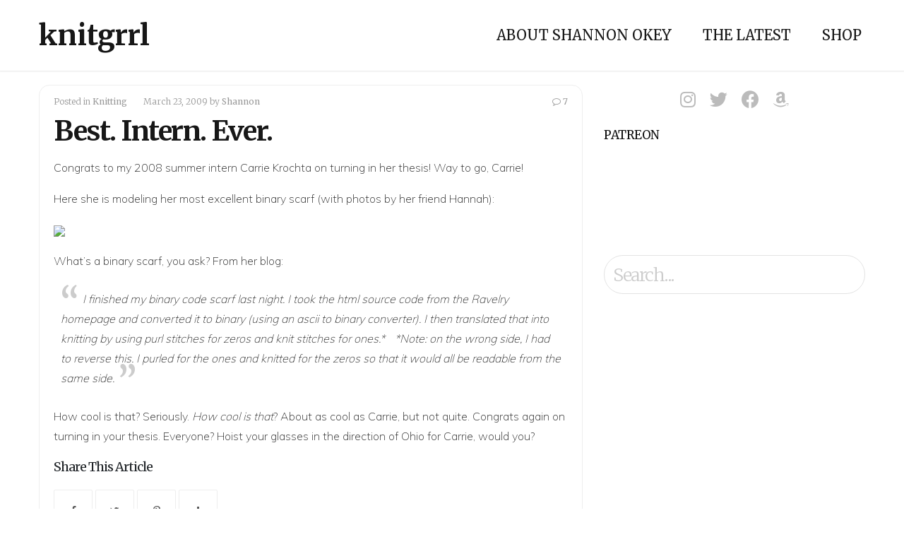

--- FILE ---
content_type: text/html; charset=UTF-8
request_url: https://www.knitgrrl.com/best-intern-ever/
body_size: 8729
content:
<!DOCTYPE html>
<html lang="en-US">
<head>
	<meta charset="UTF-8">
	<meta name="viewport" content="width=device-width, initial-scale=1"><!-- for mobile -->
	<link rel="pingback" href="https://www.knitgrrl.com/xmlrpc.php" />
	<title>Best. Intern. Ever. &#8211; knitgrrl</title>
<meta name='robots' content='max-image-preview:large' />
<link rel='dns-prefetch' href='//fonts.googleapis.com' />
<link rel='dns-prefetch' href='//s.w.org' />
<link rel="alternate" type="application/rss+xml" title="knitgrrl &raquo; Feed" href="https://www.knitgrrl.com/feed/" />
<link rel="alternate" type="application/rss+xml" title="knitgrrl &raquo; Comments Feed" href="https://www.knitgrrl.com/comments/feed/" />
<link rel="alternate" type="application/rss+xml" title="knitgrrl &raquo; Best. Intern. Ever. Comments Feed" href="https://www.knitgrrl.com/best-intern-ever/feed/" />
		<script type="text/javascript">
			window._wpemojiSettings = {"baseUrl":"https:\/\/s.w.org\/images\/core\/emoji\/13.0.1\/72x72\/","ext":".png","svgUrl":"https:\/\/s.w.org\/images\/core\/emoji\/13.0.1\/svg\/","svgExt":".svg","source":{"concatemoji":"https:\/\/www.knitgrrl.com\/wp-includes\/js\/wp-emoji-release.min.js?ver=5.7.14"}};
			!function(e,a,t){var n,r,o,i=a.createElement("canvas"),p=i.getContext&&i.getContext("2d");function s(e,t){var a=String.fromCharCode;p.clearRect(0,0,i.width,i.height),p.fillText(a.apply(this,e),0,0);e=i.toDataURL();return p.clearRect(0,0,i.width,i.height),p.fillText(a.apply(this,t),0,0),e===i.toDataURL()}function c(e){var t=a.createElement("script");t.src=e,t.defer=t.type="text/javascript",a.getElementsByTagName("head")[0].appendChild(t)}for(o=Array("flag","emoji"),t.supports={everything:!0,everythingExceptFlag:!0},r=0;r<o.length;r++)t.supports[o[r]]=function(e){if(!p||!p.fillText)return!1;switch(p.textBaseline="top",p.font="600 32px Arial",e){case"flag":return s([127987,65039,8205,9895,65039],[127987,65039,8203,9895,65039])?!1:!s([55356,56826,55356,56819],[55356,56826,8203,55356,56819])&&!s([55356,57332,56128,56423,56128,56418,56128,56421,56128,56430,56128,56423,56128,56447],[55356,57332,8203,56128,56423,8203,56128,56418,8203,56128,56421,8203,56128,56430,8203,56128,56423,8203,56128,56447]);case"emoji":return!s([55357,56424,8205,55356,57212],[55357,56424,8203,55356,57212])}return!1}(o[r]),t.supports.everything=t.supports.everything&&t.supports[o[r]],"flag"!==o[r]&&(t.supports.everythingExceptFlag=t.supports.everythingExceptFlag&&t.supports[o[r]]);t.supports.everythingExceptFlag=t.supports.everythingExceptFlag&&!t.supports.flag,t.DOMReady=!1,t.readyCallback=function(){t.DOMReady=!0},t.supports.everything||(n=function(){t.readyCallback()},a.addEventListener?(a.addEventListener("DOMContentLoaded",n,!1),e.addEventListener("load",n,!1)):(e.attachEvent("onload",n),a.attachEvent("onreadystatechange",function(){"complete"===a.readyState&&t.readyCallback()})),(n=t.source||{}).concatemoji?c(n.concatemoji):n.wpemoji&&n.twemoji&&(c(n.twemoji),c(n.wpemoji)))}(window,document,window._wpemojiSettings);
		</script>
		<style type="text/css">
img.wp-smiley,
img.emoji {
	display: inline !important;
	border: none !important;
	box-shadow: none !important;
	height: 1em !important;
	width: 1em !important;
	margin: 0 .07em !important;
	vertical-align: -0.1em !important;
	background: none !important;
	padding: 0 !important;
}
</style>
	<link rel='stylesheet' id='wp-block-library-css'  href='https://www.knitgrrl.com/wp-includes/css/dist/block-library/style.min.css?ver=5.7.14' type='text/css' media='all' />
<link rel='stylesheet' id='themesmatic-button-style-css'  href='https://www.knitgrrl.com/wp-content/plugins/social-sharing-themesmatic/css/social-sharing.css?ver=5.7.14' type='text/css' media='all' />
<style id='themesmatic-button-style-inline-css' type='text/css'>

	    	h5.themesmatic-sharing-headline {
				font-size: 18px;
				line-height: 18px;
		    }
			ul.themesmatic-sharing li {
				margin-right: 0px;
				width: 55px;
			}
			ul.themesmatic-sharing li i.fa {
				font-size: 14px;
			}
			.tm-sharing-circle .tm-sharing-icon {
				height: 55px;
				line-height: 55px;
			}
			h5.themesmatic-sharing-popup-title {
				font-size: 50px;
				line-height: 50px;
			}
	        
</style>
<link rel='stylesheet' id='tt-easy-google-fonts-css'  href='https://fonts.googleapis.com/css?family=Muli%3A200%7CMerriweather%3A300&#038;subset=latin%2Call&#038;ver=5.7.14' type='text/css' media='all' />
<link rel='stylesheet' id='bootstrap-css'  href='https://www.knitgrrl.com/wp-content/themes/socialmag/css/bootstrap.min.css?ver=5.7.14' type='text/css' media='all' />
<link rel='stylesheet' id='fontawesome-css'  href='https://www.knitgrrl.com/wp-content/themes/socialmag/css/all.min.css?ver=5.7.14' type='text/css' media='all' />
<link rel='stylesheet' id='socialmag_style-css'  href='https://www.knitgrrl.com/wp-content/themes/socialmag/style.css?ver=5.7.14' type='text/css' media='all' />
<link rel='stylesheet' id='socialmag_body_font-css'  href='https://fonts.googleapis.com/css2?family=Merriweather%3Aital%2Cwght%400%2C400%3B0%2C700%3B1%2C400%3B1%2C700&#038;ver=5.7.14#038;display=swap' type='text/css' media='all' />
<link rel='stylesheet' id='socialmag-custom-style-css'  href='https://www.knitgrrl.com/wp-content/themes/socialmag/css/customizer.css?ver=5.7.14' type='text/css' media='all' />
<style id='socialmag-custom-style-inline-css' type='text/css'>

        		.boxed header, .boxed #nav-container, .boxed .container, .boxed .wrap, .boxed footer {
        			max-width: 1080px;
					margin: 0 auto;
				}
        		
                body,
				.page .intro-main-text,
				.bbpress .wp-editor-area {
					font-family: 'Merriweather', serif;
				}
				
				.site-title,
				h1,
				.login h1 a,
				h2,
				h3,
				h4,
				h5,
				h6 {
					
				}
				
				h1 {
					letter-spacing: -1px;
				}
				
				h2,
				h2 a,
				article h2 a,
				h3,
				h4,
				h5,
				h6 {
					letter-spacing: -1px;
				}
				
				.featured-slider h2 {
					letter-spacing: -6px;
				}
				
                .masthead a.site-title,
				footer a.site-title {
                	font-size: 40px;
                	line-height: 1;
                	letter-spacing: 0px;
                }
                
                ul.top-menu > li > a,
				.search-icon,
				ul.sub-menu li a {
					font-size: 20px;
				}
				
				.page h1.intro-main-text,
				.page h2.intro-main-text,
				.intro-main-text,
				.page .socialmag-portfolio h1,
				.featured-slider h2 {
					font-size: 80px;
					line-height: 80px;
				}
				
				h1.post,
				.archives h1,
				.category h1,
				.tag h1,
				.page h1,
				section h1 {
					font-size: 39px;
					line-height: 39px;
				}
				                
                article p {
	                font-size: 16px;
	                line-height: 1.5;
	                color: #333;
	            }
	            
	            #grid article h2,
				#grid article h2 a {
					font-size: 23px;
					line-height: 23px;
				}
				
				h2.sticky,
				.single-post h2,
				.single-post h2 a .search-results h2,
				.search-results h2 a {
					font-size: 30px;
					line-height: 30px;
				}
				
				h3 {
					font-size: 23px;
					line-height: 23px;
				}
				
				h4 {
					font-size: 21px;
					line-height: 21px;
				}
				
				h5 {
					font-size: 18px;
					line-height: 18px;
				}
				
				h6 {
					font-size: 15px;
					line-height: 15px;
				}
				
				.social-network-links a i {
					font-size: 25px;
				}
				
				a:hover,
				.create-menu > li > a:hover,
				ul.top-menu > li > a:hover,
				i.search-icon:hover,
				.featured .create-menu > li > a:hover,
				.featured ul.top-menu > li > a:hover,
				.featured i.search-icon:hover,
				#grid article h2 a:hover,
				.edit-post a:hover,
				.socialmag-theme-widget a:hover,
				.article-nav-links li a:hover,
				a.carousel-control:hover i,
				.authorship a:hover,
				.pagination a:hover,
				footer .social-network-links a i:hover,
				ul.error-articles li a:hover,
				.social-network-links a i:hover,
				.woocommerce .product_meta a:hover,
				.bp-navs ul li.bp-groups-tab.current.selected a,
				#buddypress #subnav ul li.bp-groups-admin-tab.current.selected a,
				.buddypress-wrap .bp-navs li:not(.current) a:hover,
				#buddypress #subnav ul li a:hover {
					color: #999999;
				}
				
				.btn-primary.landing-page-closing-button,
				.btn-primary.landing-page-closing-button:hover,
				.btn-primary.socialmag-about-button:hover,
				input#submit:hover,
				input#contact-submit:hover,
				input.wpcf7-form-control[type='submit']:hover,
				.wrap ins, .woocommerce-account .addresses .title .edit:hover,
				#subscription-toggle a:hover,
				.select2-container--default .select2-results__option--highlighted[aria-selected],
				.post-password-form input[type='submit']:hover,
				.woocommerce #respond input#submit.alt:hover,
				.woocommerce a.button.alt:hover,
				.woocommerce button.button.alt:hover,
				.woocommerce input.button.alt:hover,
				.woocommerce #respond input#submit:hover,
				.woocommerce a.button:hover,
				.woocommerce button.button:hover,
				.woocommerce input.button:hover,
				.woocommerce a.added_to_cart,
				.select2-container--default .select2-results__option--highlighted[aria-selected],
				.buddypress #subscription-toggle a:hover,
				.buddypress #buddypress input[type='submit']:hover,
				.buddypress #buddypress input[type='button']:hover,
				button#bp-delete-avatar:hover,
				button#bp-delete-cover-image:hover,
				button#bbp_reply_submit:hover {
					background: #999999;
				}
				
				button#bp-delete-avatar:hover,
				button#bp-delete-cover-image:hover {
					border: 1px solid #999999;
				}
				
				.featured-intro .intro-main-text,
				.featured-intro .main-second-intro,
				.featured-slider .carousel-caption h2,
				.featured-slider .carousel-caption p,
				.featured-intro h2,
				.featured-intro h3,
				.featured-intro p {
					color: #fff;
				}
				
				.btn-primary.featured-button {
					color: #333333;
				}
				
				footer a.site-title,
				footer p,
				.footer-tml a,
				.bottom-title p.tagline,
				footer .socialmag-theme-widget h3,
				footer .socialmag-theme-widget a,
				footer .textwidget p,
				footer .footer-attr p,
				footer .footer-attr a {
					color: #777;
				}
				
				.socialmag-transparent-bg.featured a.site-title,
				.socialmag-transparent-bg.featured  ul.top-menu > li > a,
				.socialmag-transparent-bg.featured  i#mobile-navigation,
				.socialmag-transparent-bg.featured i.search-icon,
				.socialmag-transparent-bg.featured ul.create-menu li a {
					color: #ffffff;
				}
				
				body {
					background: #fff;	
				}
				
				
                
</style>
<link rel='stylesheet' id='themesmatic_social_style-css'  href='https://www.knitgrrl.com/wp-content/plugins/social-sharing-themesmatic/css/social-sharing.css?ver=5.7.14' type='text/css' media='all' />
<link rel='stylesheet' id='themesmatic_font_awesome-css'  href='https://www.knitgrrl.com/wp-content/plugins/social-sharing-themesmatic/css/font-awesome.min.css?ver=5.7.14' type='text/css' media='all' />
<script type='text/javascript' src='https://www.knitgrrl.com/wp-includes/js/jquery/jquery.min.js?ver=3.5.1' id='jquery-core-js'></script>
<script type='text/javascript' src='https://www.knitgrrl.com/wp-includes/js/jquery/jquery-migrate.min.js?ver=3.3.2' id='jquery-migrate-js'></script>
<script type='text/javascript' src='https://www.knitgrrl.com/wp-content/plugins/social-sharing-themesmatic/js/social-sharing.js?ver=5.7.14' id='themesmatic_social_js-js'></script>
<link rel="https://api.w.org/" href="https://www.knitgrrl.com/wp-json/" /><link rel="alternate" type="application/json" href="https://www.knitgrrl.com/wp-json/wp/v2/posts/845" /><link rel="EditURI" type="application/rsd+xml" title="RSD" href="https://www.knitgrrl.com/xmlrpc.php?rsd" />
<link rel="wlwmanifest" type="application/wlwmanifest+xml" href="https://www.knitgrrl.com/wp-includes/wlwmanifest.xml" /> 
<meta name="generator" content="WordPress 5.7.14" />
<link rel="canonical" href="https://www.knitgrrl.com/best-intern-ever/" />
<link rel='shortlink' href='https://www.knitgrrl.com/?p=845' />
<link rel="alternate" type="application/json+oembed" href="https://www.knitgrrl.com/wp-json/oembed/1.0/embed?url=https%3A%2F%2Fwww.knitgrrl.com%2Fbest-intern-ever%2F" />
<link rel="alternate" type="text/xml+oembed" href="https://www.knitgrrl.com/wp-json/oembed/1.0/embed?url=https%3A%2F%2Fwww.knitgrrl.com%2Fbest-intern-ever%2F&#038;format=xml" />
<link rel="icon" href="https://www.knitgrrl.com/wp-content/uploads/2021/03/cropped-cropped-D8C5F405-1230-4E14-A67F-EBAE7E16E259-1-32x32.png" sizes="32x32" />
<link rel="icon" href="https://www.knitgrrl.com/wp-content/uploads/2021/03/cropped-cropped-D8C5F405-1230-4E14-A67F-EBAE7E16E259-1-192x192.png" sizes="192x192" />
<link rel="apple-touch-icon" href="https://www.knitgrrl.com/wp-content/uploads/2021/03/cropped-cropped-D8C5F405-1230-4E14-A67F-EBAE7E16E259-1-180x180.png" />
<meta name="msapplication-TileImage" content="https://www.knitgrrl.com/wp-content/uploads/2021/03/cropped-cropped-D8C5F405-1230-4E14-A67F-EBAE7E16E259-1-270x270.png" />
<style id="tt-easy-google-font-styles" type="text/css">p { font-family: 'Muli'; font-size: 12px; font-style: normal; font-weight: 200; line-height: 1.2; }
h1 { font-family: 'Merriweather'; font-style: normal; font-weight: 300; }
h2 { }
h3 { }
h4 { }
h5 { }
h6 { }
</style></head><!-- /head -->

<body 		class="post-template-default single single-post postid-845 single-format-standard socialmag"		>
		
<header class="header-one masthead socialmag-transparent-bg  ">
	
	<div id="nav-container">
		<div class="container">
			<div class="masthead-logo-wrap">
			    					<a class="site-title" href="https://www.knitgrrl.com/" title="knitgrrl" rel="home">knitgrrl</a>								
				<i id="mobile-navigation" class="mobile-icon fa fa-bars fa-2x" aria-hidden="true"></i>
			</div><!-- masthead-logo-wrap -->
		
			<div class="nav-wrapper">
								<nav class="linear-menu" aria-label="Primary Top Menu">    
					<div class="menu-main-container"><ul id="menu-main" class="top-menu"><li id="menu-item-2935" class="menu-item menu-item-type-post_type menu-item-object-page menu-item-2935"><a href="https://www.knitgrrl.com/about/">About Shannon Okey</a></li>
<li id="menu-item-3110" class="menu-item menu-item-type-post_type menu-item-object-page current_page_parent menu-item-3110"><a href="https://www.knitgrrl.com/the-latest/">The Latest</a></li>
<li id="menu-item-3111" class="menu-item menu-item-type-post_type menu-item-object-page menu-item-3111"><a href="https://www.knitgrrl.com/shop/">Shop</a></li>
</ul></div>				</nav><!-- nav -->
							</div><!-- nav-wrapper -->
		</div><!-- container -->
	</div><!-- nav-container -->
</header>  
<div class="wrap">
	<div class="container ">
		<div class="row">
			<article  class="main-content col-md-8">
					
				<!-- display for blog post thumbnails -->
<div class="content-wrap grid-post post-845 post type-post status-publish format-standard hentry category-uncategorized tag-uncategorized">
					 
		
	<div class="spacer">
		<header>
			

<div class="authorship matic">
	<div class="socialmag-comments-views">
					<a href="https://www.knitgrrl.com/best-intern-ever/#comments "><i class="socialmag-com-count fa fa-comment-o" aria-hidden="true"></i>7</a>
		</div><!-- socialmag-comments-views -->

	<div class="socialmag-posted">
		Posted in <a href="https://www.knitgrrl.com/category/uncategorized/" rel="category tag">Knitting</a>		</div><!-- socialmag-posted -->
	
	<div class="socialmag-date">
	March 23, 2009	</div><!-- socialmag-date -->
	
	<div class="post-author">
	by <a href="https://www.knitgrrl.com/author/shannon/" title="Posts by Shannon" rel="author">Shannon</a>	</div><!-- post-author -->
		
	<div class="edit-post alignright">
			</div><!-- /edit-post -->
</div><!-- /authorship matic-->

						<h1 id="post-845" class="align-left socialmag-article-link post-845 post type-post status-publish format-standard hentry category-uncategorized tag-uncategorized">Best. Intern. Ever.</h1>
					</header>
	
				<p>Congrats to my 2008 summer intern Carrie Krochta on turning in her thesis! Way to go, Carrie!</p>
<p>Here she is modeling her most excellent binary scarf (with photos by her friend Hannah):</p>
<p><img src="http://www.knitgrrl.com/images/binaryblog2.jpg" width="450"></p>
<p>What&#8217;s a binary scarf, you ask? <a href="http://heycarrieann.wordpress.com/2009/02/08/binary-solo/">From her blog</a>:</p>
<blockquote><p>I finished my binary code scarf last night. I took the html source code from the Ravelry homepage and converted it to binary (using an ascii to binary converter). I then translated that into knitting by using purl stitches for zeros and knit stitches for ones.*</p>
<p><em>*Note: on the wrong side, I had to reverse this. I purled for the ones and knitted for the zeros so that it would all be readable from the same side.</em></p></blockquote>
<p>How cool is that? Seriously. <em>How cool is that</em>? About as cool as Carrie, but not quite. Congrats again on turning in your thesis. Everyone? Hoist your glasses in the direction of Ohio for Carrie, would you?</p>
	<!-- Social Sharing Buttons by ThemesMatic -->
	<div class="themesmatic-share-content">
		<h5 class="themesmatic-sharing-headline">Share This Article</h5>
		
	<ul class="themesmatic-sharing  ">
		
					<li class="tm-sharing-icon share-facebook">
			<i class="fa fa-facebook" aria-hidden="true"></i>
			</li>
				
					<li class="tm-sharing-icon share-twitter">
			<i class="fa fa-twitter" aria-hidden="true"></i>
			</li>
				
					<li class="tm-sharing-icon share-pinterest-p">
			<i class="fa fa-pinterest-p" aria-hidden="true"></i>
			</li>
				
				
		<li id="tm-sharing-expand" class="tm-sharing-icon">
			<i class="fa fa-plus" aria-hidden="true"></i>
		</li>
			<div id="tm-sharing-wrapper" class="tm-sharing-wrapper">
				<div id="themesmatic-popup-content" class="themesmatic-popup-content">
				<h5 class="themesmatic-sharing-popup-title">Share This Article On</h5>
					<ul class="themesmatic-sharing ">
											<li class="tm-sharing-icon share-facebook">
						<i class="fa fa-facebook" aria-hidden="true"></i>
						</li>
										
											<li class="tm-sharing-icon share-twitter">
						<i class="fa fa-twitter" aria-hidden="true"></i>
						</li>
										
											<li class="tm-sharing-icon share-pinterest-p">
						<i class="fa fa-pinterest-p" aria-hidden="true"></i>
						</li>
										
											<li class="tm-sharing-icon share-envelope">
						<i class="fa fa-envelope" aria-hidden="true"></i>
						</li>
										
										
										
										
										
										
										
										
					</ul><!-- themesmatic-sharing -->
					
					<div class="themesmatic-sharing-url">
						https://www.knitgrrl.com/best-intern-ever/					</div>
									
				</div><!-- themesmatic-popup-content -->
	
				<i class="tm-close-sharing fa fa-times" aria-hidden="true"></i>

			<div><!-- tm-sharing-wrapper -->
	
		</ul><!-- themesmatic-sharing -->
	</div><!-- themesmatic-share-content -->
	<!-- Social Sharing Buttons by ThemesMatic -->
		
	<!-- for paginated posts -->
	
		
			<p class="posted-in">
			Tagged with: <a href="https://www.knitgrrl.com/tag/uncategorized/" rel="tag">Knitting</a>		</p>
		
	</div><!-- spacer -->

			<!-- post ad section -->
				
			<!-- display comments and comment form -->
			
<div class="socialmag-comments">
    <h3 id="comments" class="comments">7 comments</h3>
        <ul class="commentlist matic">
            	<li class="comment even thread-even depth-1" id="li-comment-182090">
		<article id="comment-182090" class="comment comment-article">
			<div class="comment-author">
				<img alt='' src='https://secure.gravatar.com/avatar/e9966b44afda6e943555dcf3e0e2741b?s=54&#038;d=mm&#038;r=g' srcset='https://secure.gravatar.com/avatar/e9966b44afda6e943555dcf3e0e2741b?s=108&#038;d=mm&#038;r=g 2x' class='avatar avatar-54 photo' height='54' width='54' loading='lazy'/><cite><b class="fn"><a href='http://www.graftonfibers.com' rel='external nofollow ugc' class='url'>Linda</a></b> </cite><time datetime="2009-03-23T16:11:03-05:00">March 23, 2009 at 4:11 pm</time>			</div><!-- comment-meta ThemesMatic -->

			
			<section class="comment-content comment">
				<p>Congratulations, Carrie!</p>
							</section><!-- /.comment-content -->

			<div class="reply">
				<a rel='nofollow' class='comment-reply-link' href='https://www.knitgrrl.com/best-intern-ever/?replytocom=182090#respond' data-commentid="182090" data-postid="845" data-belowelement="comment-182090" data-respondelement="respond" data-replyto="Reply to Linda" aria-label='Reply to Linda'>Reply to </a>Linda			</div><!-- /.reply -->
		</article><!-- /#comment-182090 -->
	</li><!-- #comment-## -->
	<li class="comment odd alt thread-odd thread-alt depth-1" id="li-comment-182091">
		<article id="comment-182091" class="comment comment-article">
			<div class="comment-author">
				<img alt='' src='https://secure.gravatar.com/avatar/f620f4647fb816073c9152a284245e64?s=54&#038;d=mm&#038;r=g' srcset='https://secure.gravatar.com/avatar/f620f4647fb816073c9152a284245e64?s=108&#038;d=mm&#038;r=g 2x' class='avatar avatar-54 photo' height='54' width='54' loading='lazy'/><cite><b class="fn"><a href='http://www.modeknit.com' rel='external nofollow ugc' class='url'>Annie</a></b> </cite><time datetime="2009-03-23T16:41:07-05:00">March 23, 2009 at 4:41 pm</time>			</div><!-- comment-meta ThemesMatic -->

			
			<section class="comment-content comment">
				<p>Yay, binary scarf!!</p>
							</section><!-- /.comment-content -->

			<div class="reply">
				<a rel='nofollow' class='comment-reply-link' href='https://www.knitgrrl.com/best-intern-ever/?replytocom=182091#respond' data-commentid="182091" data-postid="845" data-belowelement="comment-182091" data-respondelement="respond" data-replyto="Reply to Annie" aria-label='Reply to Annie'>Reply to </a>Annie			</div><!-- /.reply -->
		</article><!-- /#comment-182091 -->
	</li><!-- #comment-## -->
	<li class="comment even thread-even depth-1" id="li-comment-182100">
		<article id="comment-182100" class="comment comment-article">
			<div class="comment-author">
				<img alt='' src='https://secure.gravatar.com/avatar/2c240ac644458807bb08e5338b18042d?s=54&#038;d=mm&#038;r=g' srcset='https://secure.gravatar.com/avatar/2c240ac644458807bb08e5338b18042d?s=108&#038;d=mm&#038;r=g 2x' class='avatar avatar-54 photo' height='54' width='54' loading='lazy'/><cite><b class="fn"><a href='http://www.theshizknit.com' rel='external nofollow ugc' class='url'>Tonya</a></b> </cite><time datetime="2009-03-23T18:09:13-05:00">March 23, 2009 at 6:09 pm</time>			</div><!-- comment-meta ThemesMatic -->

			
			<section class="comment-content comment">
				<p>Love that binary scarf idea.  Go, Carrie!</p>
							</section><!-- /.comment-content -->

			<div class="reply">
				<a rel='nofollow' class='comment-reply-link' href='https://www.knitgrrl.com/best-intern-ever/?replytocom=182100#respond' data-commentid="182100" data-postid="845" data-belowelement="comment-182100" data-respondelement="respond" data-replyto="Reply to Tonya" aria-label='Reply to Tonya'>Reply to </a>Tonya			</div><!-- /.reply -->
		</article><!-- /#comment-182100 -->
	</li><!-- #comment-## -->
	<li class="comment odd alt thread-odd thread-alt depth-1" id="li-comment-182114">
		<article id="comment-182114" class="comment comment-article">
			<div class="comment-author">
				<img alt='' src='https://secure.gravatar.com/avatar/cba2c3c38c772f66c8804268f27e0748?s=54&#038;d=mm&#038;r=g' srcset='https://secure.gravatar.com/avatar/cba2c3c38c772f66c8804268f27e0748?s=108&#038;d=mm&#038;r=g 2x' class='avatar avatar-54 photo' height='54' width='54' loading='lazy'/><cite><b class="fn"><a href='http://www.knittingcontessa.blogspot.com/' rel='external nofollow ugc' class='url'>tina</a></b> </cite><time datetime="2009-03-23T22:23:15-05:00">March 23, 2009 at 10:23 pm</time>			</div><!-- comment-meta ThemesMatic -->

			
			<section class="comment-content comment">
				<p>Congrats Carrie!</p>
<p>Thesis YAY! YAY!<br />
Binary Scarf, YAY! Extraordinarily cool!<br />
all that and great arms too! 🙂</p>
							</section><!-- /.comment-content -->

			<div class="reply">
				<a rel='nofollow' class='comment-reply-link' href='https://www.knitgrrl.com/best-intern-ever/?replytocom=182114#respond' data-commentid="182114" data-postid="845" data-belowelement="comment-182114" data-respondelement="respond" data-replyto="Reply to tina" aria-label='Reply to tina'>Reply to </a>tina			</div><!-- /.reply -->
		</article><!-- /#comment-182114 -->
	</li><!-- #comment-## -->
	<li class="comment even thread-even depth-1" id="li-comment-182136">
		<article id="comment-182136" class="comment comment-article">
			<div class="comment-author">
				<img alt='' src='https://secure.gravatar.com/avatar/58ceb966ce501c9f649a14b0fa3834c3?s=54&#038;d=mm&#038;r=g' srcset='https://secure.gravatar.com/avatar/58ceb966ce501c9f649a14b0fa3834c3?s=108&#038;d=mm&#038;r=g 2x' class='avatar avatar-54 photo' height='54' width='54' loading='lazy'/><cite><b class="fn">jonquil</b> </cite><time datetime="2009-03-24T07:28:37-05:00">March 24, 2009 at 7:28 am</time>			</div><!-- comment-meta ThemesMatic -->

			
			<section class="comment-content comment">
				<p>congrats, carrie of the lovely scarf!</p>
							</section><!-- /.comment-content -->

			<div class="reply">
				<a rel='nofollow' class='comment-reply-link' href='https://www.knitgrrl.com/best-intern-ever/?replytocom=182136#respond' data-commentid="182136" data-postid="845" data-belowelement="comment-182136" data-respondelement="respond" data-replyto="Reply to jonquil" aria-label='Reply to jonquil'>Reply to </a>jonquil			</div><!-- /.reply -->
		</article><!-- /#comment-182136 -->
	</li><!-- #comment-## -->
	<li class="comment odd alt thread-odd thread-alt depth-1" id="li-comment-182150">
		<article id="comment-182150" class="comment comment-article">
			<div class="comment-author">
				<img alt='' src='https://secure.gravatar.com/avatar/9e09fd4d054ec087431d719319f8279e?s=54&#038;d=mm&#038;r=g' srcset='https://secure.gravatar.com/avatar/9e09fd4d054ec087431d719319f8279e?s=108&#038;d=mm&#038;r=g 2x' class='avatar avatar-54 photo' height='54' width='54' loading='lazy'/><cite><b class="fn"><a href='http://visualchronicles.typepad.com' rel='external nofollow ugc' class='url'>linda woods</a></b> </cite><time datetime="2009-03-24T10:53:25-05:00">March 24, 2009 at 10:53 am</time>			</div><!-- comment-meta ThemesMatic -->

			
			<section class="comment-content comment">
				<p>Congrats, Carrie! I have no idea what a binary scarf is but I know it is ART 🙂</p>
							</section><!-- /.comment-content -->

			<div class="reply">
				<a rel='nofollow' class='comment-reply-link' href='https://www.knitgrrl.com/best-intern-ever/?replytocom=182150#respond' data-commentid="182150" data-postid="845" data-belowelement="comment-182150" data-respondelement="respond" data-replyto="Reply to linda woods" aria-label='Reply to linda woods'>Reply to </a>linda woods			</div><!-- /.reply -->
		</article><!-- /#comment-182150 -->
	</li><!-- #comment-## -->
	<li class="comment even thread-even depth-1" id="li-comment-182554">
		<article id="comment-182554" class="comment comment-article">
			<div class="comment-author">
				<img alt='' src='https://secure.gravatar.com/avatar/67746201acbcf737910bbd62c74a1ef4?s=54&#038;d=mm&#038;r=g' srcset='https://secure.gravatar.com/avatar/67746201acbcf737910bbd62c74a1ef4?s=108&#038;d=mm&#038;r=g 2x' class='avatar avatar-54 photo' height='54' width='54' loading='lazy'/><cite><b class="fn"><a href='http://www.stitchcleveland.com' rel='external nofollow ugc' class='url'>Heidi</a></b> </cite><time datetime="2009-03-29T20:30:34-05:00">March 29, 2009 at 8:30 pm</time>			</div><!-- comment-meta ThemesMatic -->

			
			<section class="comment-content comment">
				<p>Hi Carrie,<br />
That is too cool for words&#8211;congrats!!</p>
							</section><!-- /.comment-content -->

			<div class="reply">
				<a rel='nofollow' class='comment-reply-link' href='https://www.knitgrrl.com/best-intern-ever/?replytocom=182554#respond' data-commentid="182554" data-postid="845" data-belowelement="comment-182554" data-respondelement="respond" data-replyto="Reply to Heidi" aria-label='Reply to Heidi'>Reply to </a>Heidi			</div><!-- /.reply -->
		</article><!-- /#comment-182554 -->
	</li><!-- #comment-## -->
        </ul><!-- /comment-list matic -->
                
                
         	<div id="respond" class="comment-respond">
		<h3 id="reply-title" class="comment-reply-title">Comments &amp; Reviews <small><a rel="nofollow" id="cancel-comment-reply-link" href="/best-intern-ever/#respond" style="display:none;">Cancel reply</a></small></h3><form action="https://www.knitgrrl.com/wp-comments-post.php" method="post" id="commentform" class="comment-form" novalidate><p class="comment-notes"><span id="email-notes">Your email address will not be published.</span> Required fields are marked <span class="required">*</span></p><p class="comment-form-comment"><label for="comment">Your Comment or Review:</label><textarea id="comment" class="comment-info" name="comment" placeholder="Express your thoughts, write a review or start a conversation about this article" cols="45" rows="8" aria-required="true"></textarea>
			</p><p class="comment-form-author"><input id="author" class="comment-info" placeholder="Your Name" name="author" type="text" value="" size="30" /><span class="required">*</span>
					</p>
<p class="comment-form-email"><input id="email" class="comment-info" placeholder="yourname@example.com" name="email" type="text" value="" size="30" /><span class="required">*</span>
					</p>
<p class="comment-form-url"><input id="url" class="comment-info" name="url" placeholder="Website or Social Network Link" type="text" value="" size="30" />
					</p>
<p class="comment-form-cookies-consent"><input id="wp-comment-cookies-consent" name="wp-comment-cookies-consent" type="checkbox" value="yes" /> <label for="wp-comment-cookies-consent">Save my name, email, and website in this browser for the next time I comment.</label></p>
<p class="form-submit"><input name="submit" type="submit" id="submit" class="submit" value="Post Comment" /> <input type='hidden' name='comment_post_ID' value='845' id='comment_post_ID' />
<input type='hidden' name='comment_parent' id='comment_parent' value='0' />
</p></form>	</div><!-- #respond -->
	        
                
                
		
</div><!-- /socialmag-comments by ThemesMatic -->		
	<!-- is_single -->
</div><!-- content-wrap -->					
				<!-- Previous/next post navigation -->			
				
	<nav class="navigation post-navigation">
		<span class="screen-reader-text">Article Navigation</span>
				<ul class="article-nav-links article-nav-links-left">
			<li class="left-post-link">&#060; Previous Article</li>
			<li><a href="https://www.knitgrrl.com/felt-school-school-is-in-for-summer/" rel="next">Felt School: school is IN for summer!</a></li><!-- left-post-link -->
		</ul><!-- article-nav-links -->
				
					<ul class="article-nav-links article-nav-links-right">
				<li class="right-post-link">Next Article &#062;</li>
				<li><a href="https://www.knitgrrl.com/the-great-maize-debate/" rel="prev">The great Maize debate</a></li><!--right-post-link -->
			</ul><!-- article-nav-links -->
			</nav>
	
					
												
			</article><!-- article -->
			
						
						<aside class="col-md-4 sidebar sidebar-right">
								
<div class="social-network-icons">
	
	<ul class="social-wrap">
					<li class="social-network-links social-one"><a href="https://www.instagram.com/knitgrrl/" target="_blank"><i class="fab fa-instagram"></i></a></li>
					
					<li class="social-network-links social-two"><a href="https://twitter.com/knitgrrl" target="_blank"><i class="fab fa-twitter"></i></a></li>
				
					<li class="social-network-links social-three"><a href="https://www.facebook.com/knitgrrlstudio/" target="_blank"><i class="fab fa-facebook-f"></i></a></li>
				
					<li class="social-network-links social-four"><a href="https://cooperativepress.com/collections/knitgrrl-studio" target="_blank"><i class="fab fa-amazon"></i></a></li>
				
				
				
			</ul><!-- social-wrap -->

</div><!-- social-network-icons -->								
								<div class="widget_text socialmag-theme-widget"><h3>Patreon</h3><div class="textwidget custom-html-widget"><a href="https://www.patreon.com/bePatron?u=113124" data-patreon-widget-type="become-patron-button">Become a Patron!</a><script async src="https://c6.patreon.com/becomePatronButton.bundle.js"></script></div></div><div class="socialmag-theme-widget"><form method="get" autocomplete="off" class="searchform" action="https://www.knitgrrl.com/">
	<input type="text" placeholder="Search..." name="s" onclick="this.value='';" value="" class="search form-control">
</form></div>							</aside>
					</div><!-- row -->
	</div><!-- container -->
</div><!-- wrap -->

<!-- ad display section for wide footer banner -->

<footer>
	<div class="container">
		<div class="row">
			<div class="col-xs-12 col-md-4">
				<div class="bottom-title">
											<a class="site-title" href="https://www.knitgrrl.com/" title="knitgrrl">knitgrrl</a>
											
															
<div class="social-network-icons">
	
	<ul class="social-wrap">
					<li class="social-network-links social-one"><a href="https://www.instagram.com/knitgrrl/" target="_blank"><i class="fab fa-instagram"></i></a></li>
					
					<li class="social-network-links social-two"><a href="https://twitter.com/knitgrrl" target="_blank"><i class="fab fa-twitter"></i></a></li>
				
					<li class="social-network-links social-three"><a href="https://www.facebook.com/knitgrrlstudio/" target="_blank"><i class="fab fa-facebook-f"></i></a></li>
				
					<li class="social-network-links social-four"><a href="https://cooperativepress.com/collections/knitgrrl-studio" target="_blank"><i class="fab fa-amazon"></i></a></li>
				
				
				
			</ul><!-- social-wrap -->

</div><!-- social-network-icons -->									</div><!-- bottom-title -->
			</div><!-- col-xs-12 col-md-4 -->
			
							<div class="col-xs-12 col-md-4">
					<div class="widget-area" role="complementary">
						<div class="widget_text socialmag-theme-widget"><h3>Editorial policy + disclosures</h3><div class="textwidget custom-html-widget"><i>This site may contain affiliate links. If you make a purchase after clicking one, I may earn a small ad commission at zero cost to you. My editorial policy is to directly disclose if I have been paid to advertise a product or service. If I don't specify this in the post, I'm linking to something because I personally like it!</i></div></div><div class="widget_text socialmag-theme-widget"><div class="textwidget custom-html-widget"><script src="https://www.dwin2.com/pub.856099.min.js"></script></div></div>					</div><!-- widget-area -->
				</div><!-- col-xs-12 col-md-4 -->
						
					</div><!-- row -->
		
		<div class="col-xs-12 col-md-12 footer-attr">
			<p class="footer-copy">
				&copy; knitgrrl 2025			</p>
						<p class="footer-tml">built with <a href="https://www.themesmatic.com/socialmag-wordpress-theme/" target="_blank" title="SocialMag">SocialMag</a> and <a href="https://wordpress.org/" title="WordPress">WordPress</a> </p>
					</div><!-- footer-attr -->
	</div><!-- container -->
</footer><!-- footer container -->

<div class="socialmag-top">
	<p>
		<i class="fa fa-angle-up" aria-hidden="true"></i>
	</p>
</div><!-- socialmag-top -->

<script type='text/javascript' src='https://www.knitgrrl.com/wp-content/themes/socialmag/js/bootstrap.min.js?ver=1.11.1' id='bootstrap-js'></script>
<script type='text/javascript' src='https://www.knitgrrl.com/wp-content/themes/socialmag/js/socialmag.js?ver=1.11.1' id='socialmag_js-js'></script>
<script type='text/javascript' src='https://www.knitgrrl.com/wp-includes/js/comment-reply.min.js?ver=5.7.14' id='comment-reply-js'></script>
<script type='text/javascript' src='https://www.knitgrrl.com/wp-includes/js/wp-embed.min.js?ver=5.7.14' id='wp-embed-js'></script>
</body>
</html>

--- FILE ---
content_type: text/css
request_url: https://www.knitgrrl.com/wp-content/plugins/social-sharing-themesmatic/css/social-sharing.css?ver=5.7.14
body_size: 779
content:
/** Social Sharing
-------------------------------------------------------------- */
.tm-sharing-icon {
	background: #fff;
	height: 55px;
	text-align: center;
	line-height: 55px;
	vertical-align: middle;
	border: 1px solid #eee;
}
.tm-sharing-circle .tm-sharing-icon {
	border-radius: 100%;
}
.tm-sharing-color .share-digg,
.share-digg:hover {
	border: 1px solid #005be2;
	background: #005be2;
	color: #fff;
	cursor: pointer;
}
.tm-sharing-color .share-facebook,
.share-facebook:hover {
	border: 1px solid #3b5998;
	background: #3b5998;
	color: #fff;
	cursor: pointer;
}
.tm-sharing-color .share-twitter,
.share-twitter:hover {
	border: 1px solid #4099FF;
	background: #4099FF;
	color: #fff;
	cursor: pointer;
}
.tm-sharing-color .share-pinterest-p,
.share-pinterest-p:hover {
	border: 1px solid #C92228;
	background: #C92228;
	color: #fff;
	cursor: pointer;
}
.tm-sharing-color .share-google-plus,
.share-google-plus:hover {
	border: 1px solid #db4437;
	background: #db4437;
	color: #fff;
	cursor: pointer;
}
.tm-sharing-color .share-linkedin,
.share-linkedin:hover {
	border: 1px solid #007bb6;
	background: #007bb6;
	color: #fff;
	cursor: pointer;
}
.tm-sharing-color .share-tumblr,
.share-tumblr:hover {
	border: 1px solid #35465c;
	background: #35465c;
	color: #fff;
	cursor: pointer;
}
.tm-sharing-color .share-vk,
.share-vk:hover {
	border: 1px solid #45668e;
	background: #45668e;
	color: #fff;
	cursor: pointer;
}
.tm-sharing-color .share-reddit-alien,
.share-reddit-alien:hover {
	border: 1px solid #ff4500;
	background: #ff4500;
	color: #fff;
	cursor: pointer;
}
.tm-sharing-color .share-envelope,
.share-envelope:hover {
	color: #111;
	cursor: pointer;
}
.tm-sharing-color .share-stumbleupon,
.share-stumbleupon:hover {
	border: 1px solid #eb4924;
	background: #eb4924;
	color: #fff;
	cursor: pointer;
}
.tm-sharing-color .share-xing,
.share-xing:hover {
	border: 1px solid #cfdc00;
	background: #cfdc00;
	color: #fff;
	cursor: pointer;
}
#tm-sharing-expand:hover {
	color: #fff;
	background: #333;
	border: 1px solid #333;
	-webkit-transition: all 0.3s ease-in-out;
	-moz-transition: all 0.3s ease-in-out;
	-ms-transition: all 0.3s ease-in-out;
	-o-transition: all 0.3s ease-in-out;
	transition: all 0.3s ease-in-out;
}
#tm-sharing-expand:hover {
	cursor: pointer;
}
.themesmatic-share-content {
	padding-left: 0px;
}
ul.themesmatic-sharing {
	padding-left: 0px;
	margin: 0px;
}
ul.themesmatic-sharing li {
	display: inline-block;
}
ul.themesmatic-sharing li {
	background: #fff;
	border: 1px solid #eee;
	border-radius: 2px;
	color: #555;
	font-weight: 600;
	margin-top: 10px;
	-webkit-transition: all 0.3s ease-in-out;
	-moz-transition: all 0.3s ease-in-out;
	-ms-transition: all 0.3s ease-in-out;
	-o-transition: all 0.3s ease-in-out;
	transition: all 0.3s ease-in-out;
}
ul.themesmatic-sharing li i.fa {
	vertical-align: middle;
}
ul.themesmatic-sharing li:last-child {
	margin-right: 0px;
}
.tm-sharing-wrapper {
	display: none;
	height: 100%;
    width: 100%;
    position: fixed;
    z-index: 9999;
    left: 0;
    top: 0;
    background-color: rgb(0,0,0);
    background-color: rgba(0,0,0, 0.9);
    overflow-x: hidden;
}
.tm-sharing-wrapper.display {
	display: block;
}
.themesmatic-popup-content {
	position: relative;
    top: 100px;
    width: 60%;
    text-align: center;
    margin: 0 auto;
    padding: 5%;
}

@media screen and (max-width: 961px) {
	.themesmatic-popup-content {
		position: relative;
	    top: 100px;
	    width: 100%;
	    text-align: center;
	    margin: 0 auto;
	    padding: 2%;
	}
}
@media screen and (max-width: 768px) {
	.themesmatic-sharing-url {
		display: none;
	}
}
.themesmatic-popup-content .themesmatic-sharing {
	padding: 50px 0;
}
.themesmatic-popup-content h5.themesmatic-sharing-popup-title {
	color: #fff;
}
.themesmatic-popup-content .themesmatic-sharing-url {
	color: #dddddd;
}
.themesmatic-attr {
	color: #fff;
	font-size: 0px;
	position: absolute;
	bottom: 0;
    right: 2%;
    text-align: right;
    margin-bottom: 10px;
}
.themesmatic-attr a {
	border: none;
	box-shadow: none;
	text-decoration: none;
}
.themesmatic-attr a img {
	box-shadow: none;
}
i.tm-close-sharing {
	position: absolute;
	color: #fff;
	font-size: 30px;
	top: 5%;
	right: 5%;
}
i.tm-close-sharing:hover {
	cursor: pointer;
}
.themesmatic-sharing-url {
	font-size: 20px;
}
.themesmatic-sharing-url::selection {
	color: #fff;
	background: #333;
}
.themesmatic-sharing-url::-moz-selection {
	color: #fff;
	background: #333;
}

--- FILE ---
content_type: text/css
request_url: https://www.knitgrrl.com/wp-content/themes/socialmag/style.css?ver=5.7.14
body_size: 10963
content:
/*
Theme Name: SocialMag
Theme URI: https://www.themesmatic.com/socialmag-wordpress-theme/
Author: ThemesMatic
Author URI: https://www.themesmatic.com
Description: SocialMag is a fast, responsive, multipurpose magazine theme built with your social network in mind. Ideal for small business, shops, startups and bloggers to focus on content marketing and bring in more customers. Comes with a WooCommerce storefront for e-commerce shops and works well with BBPress, BuddyPress and Contact Form 7 plugins. SocialMag is coded to be fast loading and lightweight with SEO optimized code in order to be fully responsive and look great on any device. All of these factors help to achieve top rankings in Google search results while giving your site a clean, minimalist look. This theme also comes with custom templates for portfolios, multiple sidebars, content sliders, custom pages, our social sharing plugin and is translation ready. SocialMag has a large suite of customizer controls to change everything from colors and layouts to typography and font styles using Google Fonts, Bootstrap and FontAwesome. Create a content marketing magazine with SocialMag!
Version: 2.0.4
License: GNU General Public License v3.0
License URI: https://www.gnu.org/licenses/gpl-3.0.html
Tags: blog, e-commerce, portfolio, grid-layout, one-column, two-columns, three-columns, left-sidebar, right-sidebar, custom-header, buddypress, custom-background, custom-colors, custom-logo, custom-menu, editor-style, featured-image-header, featured-images, flexible-header, footer-widgets, sticky-post, post-formats, theme-options, threaded-comments, translation-ready
Text Domain: socialmag
Domain Path: /languages
SocialMag WordPress Theme, Copyright (C) 2017-2019 https://www.themesmatic.com
SocialMag is distributed under the terms of the GNU GPL
*/

html, body {
	margin: 0;
	padding: 0;
}
body {
	font-family: "Montserrat", sans-serif;
}
p {
	color: #333;
	font-weight: 300;
	letter-spacing: normal;
}
img {
	max-width: 100%;
	height: auto;
	border: none;
}
table {
    border-collapse: collapse;
    border-spacing: 0px;
	border-bottom: 1px solid #EDEDED;
	margin: 20px 0px;
}
.wrap {
	font-size: 15px;
	word-wrap: break-word;
	overflow: hidden;
}
.category p,
.archives p,
.single-post p {
	line-height: 1.8;
}
.archive h2 {
	margin-top: 0px;
}
.authorship {
	padding-bottom: 10px;
}
.home .authorship {
	padding: 0px;
}
.wrap table {
	width: 100%;
}
.wrap table thead th {
	background: #eee;
	height: 30px;
	border: 1px solid #eee;
	padding: 5px;
}
.wrap table tbody tr td,
.wrap table tbody th {
	border: 1px solid #ddd;
	padding: 5px;
}
.wrap td {
    border-top: 1px solid #EDEDED;
    padding: 6px 15px 6px 0px;
}
.wrap th {
    font-size: 12px;
    font-weight: bold;
    text-transform: uppercase;
    color: #636363;
    padding-right: 20px;
}
.wrap ins {
	color: #fff;
}
.wrap pre {
	background: #eee;
}
textarea {
	max-width: 100%;
}
.logo {
	font-weight: bold;
	font-size: 30px;
}
.container {
	background: #fff;
}
.socialmag-panel .container {
	background: none;
}
.container,
.fluid-container ,
.inner-container {
	max-width: 1200px;
	margin: 0 auto;
	position: relative;
}
.featured-image-wrap {
	margin: 0 auto;
	position: relative;
	padding-left: 0px;
	padding-right: 0px;
	overflow: hidden;
}
.fluid-container {
	overflow: hidden;
}
.boxed {
	max-width: 1200px;
	margin: 0 auto;
	left: 0;
	right: 0;
}
.boxed header,
.boxed #nav-container,
.boxed .container,
.boxed .wrap {
	max-width: 1200px;
	margin: 0 auto;
}
.matic {
	line-height: normal;
}
article header,
.single article header  {
	padding-bottom: 5px;
}
header.frontpage {
	padding-bottom: 0px;
}
/** Navigation
-------------------------------------------------------------- */
ul.create-menu {
	display: inline-block;
}
ul.create-menu li {
	list-style-type: none;
}
.inner-container {
	position: relative;
}
.socialmag header.masthead {
	position: sticky;
    top: 0px;
    z-index: 9;
}
/** WordPress Admin Bar Fix **/
@media screen and (min-width: 991px) {
	.admin-bar.socialmag header.masthead {
		top: 32px;
	}
}
.home header.masthead.socialmag-transparent-bg {
    -webkit-transition: background .5s ease-in-out;
    -moz-transition: background .5s ease-in-out;
    -ms-transition: background .5s ease-in-out;
    -o-transition: background .5s ease-in-out;
    transition: background .5s ease-in-out;
}
.home #nav-container,
.single #nav-container,
.page #nav-container {
	background: #fff;
}
.masthead.socialmag-transparent-bg .container {
	background: none;
}
.home .masthead.socialmag-transparent-bg.featured #nav-container {
	box-shadow: none;
}
.masthead {
	width: 100%;
	-webkit-transition: all 0.3s ease-in-out;
	-moz-transition: all 0.3s ease-in-out;
	-ms-transition: all 0.3s ease-in-out;
	-o-transition: all 0.3s ease-in-out;
	transition: all 0.3s ease-in-out;
}
#nav-container {
	z-index: 5;
	-webkit-box-shadow: 0 0 2px 1px rgba(0,0,0,0.1);
	-moz-box-shadow: 0 0 2px 1px rgba(0,0,0,0.1);
	box-shadow: 0 0 2px 1px rgba(0,0,0,0.1);
	width: 100%;
	-webkit-transition: all 0.3s ease-in-out;
	-moz-transition: all 0.3s ease-in-out;
	-ms-transition: all 0.3s ease-in-out;
	-o-transition: all 0.3s ease-in-out;
	transition: all 0.3s ease-in-out;
}
#nav-container {
	display: flex;
	align-items: center;
	justify-content: center;
}
#nav-container .container {
	padding: 0px;
}
.home.paged #nav-container {
	-webkit-box-shadow: 0 0 2px 1px rgba(0,0,0,0.1);
	-moz-box-shadow: 0 0 2px 1px rgba(0,0,0,0.1);
	box-shadow: 0 0 2px 1px rgba(0,0,0,0.1);
}
.frontpage #nav-container {
	background: #fff;
}
.masthead.socialmag-transparent-bg.frontpage.featured,
.masthead.socialmag-transparent-bg.frontpage.featured #nav-container {
	background: none;
}
.masthead.socialmag-transparent-bg.frontpage #nav-container {
	position: absolute;
}
header.masthead {
	background: #fff;
	position: relative;
	-webkit-transition: background .5s ease-in-out;
	-moz-transition: background .5s ease-in-out;
	-ms-transition: background .5s ease-in-out;
	-o-transition: background .5s ease-in-out;
	transition: background .5s ease-in-out;
}
.masthead-logo-wrap {
	flex-direction: row;
	justify-content: space-between;
	align-items: center;
}
.masthead-logo-wrap,
nav.linear-menu {
	display: flex;
}
#center-menu .masthead-logo-wrap{
	float: none;
	text-align: center;
	margin: 0 auto;
}
#center-menu .masthead-logo-wrap,
#center-menu nav.linear-menu {
	display: block;
}
#center-menu nav.linear-menu,
i.search-icon {
	display: inline-block;
}
#center-menu i.fa-caret-down {
	position: absolute;
	right: 20px;
}
#center-menu .nav-wrapper {
	float: none;
	margin: 0 auto;
	text-align: center;
}
ul#menu-all-pages {
	margin: 0px;
	padding-left: 0;
}
.menu-all-pages-container,
.search-icon {
	display: inline-block;
}
i.search-icon {
	padding: 0 20px 0 10px;
	line-height: 60px;
	color: #171717;
}
.masthead a.site-title {
	margin: 10px 0;
}
.masthead h1 {
	margin-bottom: 0;
}
ul.top-menu {
	margin: 0px;
}
ul#menu-top-menu.top-menu {
	margin: 0px;
	padding: 0px;
}
ul.top-menu > li > a {
	font-size: 14px;
	font-weight: 500;
	text-transform: uppercase;
	line-height: 500%;
}
ul.top-menu li {
	list-style-type: none;
	display: inline-block;
	padding: 0px 20px;
}
ul.top-menu li a {
	display: block;
}
ul.top-menu li a:hover {
	text-decoration: none;
}
ul.top-menu li i.fa-caret-down {
	display: none;
}
ul.sub-menu {
	margin: 0px -5px 0px -15px;
	opacity: 0;
	position: absolute;
	max-width: 225px;
	padding-left: 0px;
	z-index: 1;
	-webkit-box-shadow: 0px 44px 60px 0px rgba(0,0,0,0.11);
	-moz-box-shadow: 0px 44px 60px 0px rgba(0,0,0,0.11);
	box-shadow: 0px 44px 60px 0px rgba(0,0,0,0.11);
}
ul.sub-menu li {
	display: block;
	float: left;
	position: relative;
	width: 100%;
}
ul.sub-menu li a {
	color: #333;
	font-weight: 500;
	padding: 20px;
	line-height: 25px;
	height: auto;
}
ul.sub-menu li a:hover {
	color: #999;
}
i.mobile-icon {
	font-size: 35px;
    color: #000;
    visibility: hidden;
}
i.mobile-icon:hover {
	cursor: pointer;
}
.article-nav {
	clear: both;
}
.article-nav a {
	font-weight: bold;
	color: #222;
}
.article-nav a:hover {
	text-decoration: none;
}
.post-navigation {
	padding-top: 20px;
	margin-bottom: 20px;
	float: left;
    width: 100%;
}
ul.article-nav-links {
	list-style-type: none;
	padding-left: 0px;
	margin-bottom: 0px;
	max-width: 50%;
}
.article-nav-links li {
	color: #bbb;
	font-weight: 500;
}
.article-nav-links li a {
	color: #272727;
	font-size: 20px;
	font-weight: bold;
	letter-spacing: -.5px;
}
.article-nav-links-left {
	float: left;
}
.article-nav-links-right {
	float: right;
	text-align: right;
}
.navigation.pagination {
	width: 100%;
	text-align: center;
	padding: 20px 0px;
}
.navigation.pagination .nav-links {
	margin: 0 auto;
}
.page-numbers.current {
	font-weight: 800;
	background: #222;
	color: #fff;
}
a.page-numbers,
.page-numbers.current {
	padding: 2px 8px;
	border: 1px solid #eee;
	border-radius: 100px;
}
a.page-numbers {
	color: #171717;
	font-weight: 600;
}
.side-by-side-post {
	float: left;
}
.side-by-side-post a img,
.side-by-side-post .post-video,
.side-by-side-post .spacer {
	max-width: 49%;
	display: inline-block;
	float: left;
}
.side-double-1,
.side-double-2 {
	padding-top: 20px;
	max-width: 50%;
	display: block;
	float: left;
}
.side-double-1 {
	padding-right: 10px;	
}
.side-double-2 {
	padding-left: 10px;	
}
.side-triple-8,
.side-triple-9,
.side-triple-10 {
	max-width: 33%;
	display: block;
	float: left;
}
.side-triple-8 h2,
.side-triple-9 h2,
.side-triple-10 h2 {
	font-size: 21px;
}
.side-triple-8 .authorship,
.side-triple-9 .authorship,
.side-triple-10 .authorship {
	font-size: 10px;
}
.side-triple-9 {
	padding: 0px 20px;	
}
/** Featured Home Slider
-------------------------------------------------------------- */
.featured-slider.carousel-item,
.carousel-inner.featured-slider {
	background: #333;
	height: 1200px;
	max-height: 1200px;
	overflow: hidden;
}
.blog .featured-slider h2 {
	font-size: 70px;
	letter-spacing: -5px;
	font-weight: 500;
}
.featured-slider p {
	font-size: 25px;
}
.carousel-item.featured-slider {
	background-attachment: fixed;
    background-position: center center;
    background-repeat: no-repeat;
    background-size: cover;
}
.socialmag-content {
	margin-top: -150px;
	border-top-left-radius: 15px;
	border-top-right-radius: 15px;
	z-index: 2;
}
.socialmag-content.socialmag-paginated,
.error404 .error-page {
	margin-top: 70px;
}
.featured-slider .carousel-control.left:hover,
.featured-slider .carousel-control.right:hover {
	background-image: none;
}
.featured-slider .carousel-control,
.featured-slider .carousel-control:hover {
	opacity: 0;
}
.featured-button.featured-slider {
	max-width: 300px;
}
.btn-primary.featured-slider:active:hover {
	color: #111;
}
/** Content Slider
-------------------------------------------------------------- */
.main-content .carousel {
	border-radius: 15px;
	overflow: hidden;
}
.carousel-inner > .carousel-item > a > img,
.carousel-inner > .carousel-item > img,
.img-responsive, .thumbnail a > img,
.thumbnail > img {
	width: 100%;
}
#magazine-slider-home,
.category .carousel {
	margin-bottom: 20px;
}
.carousel-item,
.carousel-inner {
	background: #333;
	height: 280px;
	max-height: 280px;
	overflow: hidden;
}
.carousel-inner img {
	margin: 0 auto;
	border-radius: 15px;
	overflow: hidden;
}
.carousel-item img {
	left: 0;
	right: 0;
	z-index: -1;
}
.carousel-control {
	display: flex;
	align-items: center;
	justify-content: center;
}
.carousel a i {
	display: none;
	font-size: 50px;
	max-width: 50%;
}
.carousel:hover a i {
	display: block;
}
.carousel-caption,
.featured-intro {
	padding-top: 0px;
	width: 75%;
	height: 50%;
	overflow: visible;
	margin: auto;
	position: absolute;
	top: 0;
	left: 0;
	bottom: 0;
	right: 0;
}
.featured-slider .carousel-caption {
	height: 40%;
}
.carousel-caption h2 a {
	color: #fff;
	font-weight: 500;
	letter-spacing: -1px;
}
.carousel-caption p {
	color: #fff;
}
/** Custom Front Page Options
-------------------------------------------------------------- */
.app-stores {
	text-align: center;
	display: flex;
}
.app-stores h2 {
	letter-spacing: -1px;
}
.app-stores .col-md-7 {
	display: flex;
	align-items: center;
	justify-content: center;
	flex-direction: column;
}
ul.social-mag-dwnldlinks {
	list-style-type: none;
	padding-left: 0;
}
ul.social-mag-dwnldlinks li {
	display: inline-block;
	padding-top: 15px;
}
.socialmag-panel {
	display: flex;
	align-items: center;
	justify-content: center;
	margin: 20px 0;
}
.panel-background {
	width: 100%;
	height: 400px;
}
.socialmag-panel article {
	width: 100%;
}
.socialmag-panel h2 {
	font-size: 40px;
	font-weight: 600;
}
.socialmag-panel .mejs-controls {
	visibility: hidden;
}
.socialmag-panel-info {
	max-width: 600px;
	text-align: center;
	background: #fff;
	margin-left: 30px;
	padding: 15px;
}
.socialmag-panel-info p {
	padding: 0px 20px;
	line-height: 20px;
}
.socialmag-panel .panel-post-1,
.socialmag-panel .panel-post-2,
.socialmag-panel .panel-post-3 {
	border: 1px solid #eee;
}
.socialmag-panel-posts h2,
.socialmag-panel-posts p {
	padding: 0 20px;
}
.socialmag-commerce-panels h2.socialmag-product {
	text-align: center;
	font-weight: 500;
}
.socialmag-double {
	border: 1px solid #eee;
}
.socialmag-panel-info h2.socialmag-product,
.socialmag-panel-header h2 {
	font-size: 30px;
	padding-top: 15px ;
	margin: 0;
}
.socialmag-panel-info h2 a:hover {
	color: #333;
}
.socialmag-panel .col-md-4,
.socialmag-panel .col-md-6,
.socialmag-panel .col-md-7 {
	padding-left: 0px;
	padding-right: 0px;
}
.socialmag-panel .col-md-4.panel-post-2 {
	margin: 0 20px;
}
header.socialmag-panel-header {
	padding-bottom: 10px;
}
.col-md-7.socialmag-panel-info.panel-right {
	float: right;
	margin-right: 30px;
}
/** typography
-------------------------------------------------------------- */
h3 {
	font-weight: 400;
}
.col-md-8 h1 {
	color: #171717;
}
.socialmag-theme-widget h3 {
	color: #111;
	text-transform: uppercase;
	font-size: 17px;
	letter-spacing: -.5px;
}
h3.magazine-category {
	color: #555;
	text-transform: uppercase;
	font-size: 25px;
	letter-spacing: -.5px;
}
h3.comment-reply-title,
h3.magazine-category {
	padding: 0px 5px 5px 10px;
}
h3.comments {
	padding-left: 15px;
}
.error h1 {
	font-size: 65px;
	line-height: 60px;
}
.error h3 {
	font-weight: 500;
}
.error ul {
	padding-bottom: 50px;
}
.error ul li {
	list-style-type: none;
}
.error ul li a {
	font-size: 20px;
	font-weight: 500;
	color: #171717;
	line-height: 40px;
}
.error p {
	clear: both;
}
i#mobile-navigation {
	padding: 5px;
}
/** featured home page content
-------------------------------------------------------------- */
.featured div.container {
	background: transparent;
}
.masthead.featured {
	box-shadow: none;
}
.featured-image {
	display: flex;
	align-items: center;
	justify-content: center;
	width: 100%;
	height: 800px;
	max-height: 800px;
}
.wp-custom-header {
    max-height: none;
    max-width: 100%;
    text-align: center;
    overflow: hidden;
}
.wp-custom-header iframe {
	width: 1500px;
	min-width: 100%;
    min-height: 100%;
    position: absolute;
    left: 50%;
    top: 50%;
    -webkit-transform: translate(-50%,-50%);
    transform: translateX(-50%) translateY(-50%);
}
.wp-custom-header img {
	position: absolute;
	left: 50%;
	transform: translate(-50%,0);
	right: 0;
	top: 0;
	height: 1200px;
	max-width: none;
}
.wp-custom-header video {
	position: absolute;
	right: 50%;
	left: 50%;
	transform: translate(-50%,0);
	right: 0;
	top: -10px;
	height: 810px;
}
button.wp-custom-header-video-button {
	position: absolute;
	margin: 0 auto;
	text-align: center;
	left: 0;
	right: 0;
	width: 100%;
	outline: none;
	z-index: 1;
	bottom: 80px;
	background: none;
	border: none;
	color: #fff;
}
.featured-intro .intro-main-text,
.featured-intro .main-second-intro,
.featured-intro .main-intro-paragraph {
	text-shadow: 0 1px 2px rgba(0,0,0,.6);
}
.main-second-intro {
	line-height: 40px;
}
.featured-intro h1.intro-main-text,
.featured-intro h2.intro-main-text {
	font-weight: 500;
	letter-spacing: -6px;
	text-align: center;
}
.intro-main-text {
	margin-top: 20px;
}
.featured-intro h3 {
	font-size: 40px;
	font-weight: 300;
	letter-spacing: -1px;
	text-align: center;
	color: #fff;
}
.featured-intro p {
	width: 50%;
	margin: 0 auto;
	padding: 10px 0;
}
.featured-intro .btn-primary {
	font-weight: 500;
}
/** colors
-------------------------------------------------------------- */
.masthead a.site-title,
.masthead ul.top-menu > li > a,
.masthead i.mobile-icon,
.masthead i.search-icon {
	color: #171717;
}
.masthead a.site-title {
	line-height: 1;
	display: block;
	margin: 10px 0;
}
.featured a.site-title,
.featured ul.top-menu > li > a,
.featured i.mobile-icon,
.featured i.search-icon,
.featured-intro h2,
.featured-intro p,
h1.intro-main-text,
.intro-main-text {
	color: #111;
}
a {
	color: #333;
}
/** Default Color Theme **/
a:hover,
.create-menu > li > a:hover,
.featured .create-menu > li > a:hover,
.featured ul.top-menu > li > a:hover,
ul.top-menu > li > a:hover,
i.search-icon:hover,
.featured i.search-icon:hover,
.article-nav-links li a:hover,
.social-network-links a i:hover,
a.carousel-control:hover i,
.authorship a:hover,
.pagination a:hover,
.socialmag-theme-widget a:hover,
ul.error-articles li a:hover {
	color: #999;
}
.carousel-indicators {
	visibility: hidden;
}
#magazine-slider-home:hover .carousel-indicators {
	visibility: visible;
}
input#submit:hover,
.post-password-form input[type="submit"]:hover {
	background: #999;
	border: #999;
}
.btn-primary.featured-button {
	background: #fff;
	border: 1px solid #fff;
	color: #333;
	-webkit-box-shadow: 0px 0px 18px 0px rgba(0,0,0,0.3);
	-moz-box-shadow: 0px 0px 18px 0px rgba(0,0,0,0.3);
	box-shadow: 0px 0px 18px 0px rgba(0,0,0,0.3);
}
.btn-primary.featured-button:hover {
	-webkit-box-shadow: none;
	-moz-box-shadow: none;
	box-shadow: none;
}
ul.top-menu > li > a,
.category h2 a,
article h2 a {
	color: #171717;
}
ul.top-menu > li > a > .fa-shopping-cart {
	font-size: 16px;
}
input[type="text"].search,
input[type="text"].search:focus {
	background: #333;
}
.article-nav-links li a:hover {
	text-decoration: none;
}
footer.container,
ul.sub-menu {
	background: #fff;
}
footer .footer-attr p,
footer .footer-attr a {
	color: #111;
}
footer a:hover,
footer .socialmag-theme-widget a:hover {
	color: #777;
}
/** Grid/Post layout
-------------------------------------------------------------- */
#front-layout {
	padding-top: 15px;
}
.socialmag-grid {
	display: flex;
	flex-direction: row;
	flex-wrap: wrap;
	justify-content: space-between;
}
.grid-item {
	display: flex;
    max-width: 49%;
}
.spacer {
	padding: 15px 20px;
}
@media screen and (max-width: 991px) {
	.grid-item {
	    max-width: 100%;
	}
}
.regular-post {
	display: block;
	clear: both;
}
.column {
    float: left;
    padding: 5px;
}
.size-1of4 {
    width: 25%;
}
.size-2of4,
.size-1of2 {
    width: 50%;
}
.size-3of4 {
    width: 33.333%;
}
.size-1of3 {
	width: 33.333%;
}
.size-1of2 {
	width: 50%;
	margin-bottom: -10px;
}
.size-1of1 {
	width: 100%;
}
.one-third {
	width: 33.333%;
	float: left;
	padding: 5px;
}
.home .content-wrap header {
	padding-bottom: 5px;
}
.one-third article h2 {
	font-size: 20px;
	padding-top: 10px;
}
.one-third article h2 a {
	letter-spacing:-1px;
	font-size: 20px;
	line-height: 20px;
}
.container.double-sidebar {
	width: 100%;
	max-width: 1500px;
}
.double-sidebar {
	display: flex;
}
.double-sidebar .sidebar-left {
	order: 1;
}
.double-sidebar .main-content {
	order: 2;
}
.double-sidebar .sidebar-right {
	order: 3;
}
#grid article h2,
#grid article h2 a {
	font-size: 23px;
    line-height: 24px;
    margin: 0px;
}
.blog h2 {
	font-weight: bold;
	margin-top: 0px;
}
article.main-content,
.main-content.category-page,
.archive .main-content,
.tag .main-content,
.search section h1 {
	padding-top: 20px;
}
.category-section h3,
.last-category h3 {
	margin-top: 0px;
}
/** Lists
-------------------------------------------------------------- */
.sidebar ul {
	list-style-type: none;
	padding-left: 10px;
}
.sidebar li {
	padding: 5px 0;
}
.sidebar ul li.social-network-links {
	border-bottom: none;
}
li.page_item_has_children {
	border-bottom: none;
}
.content-wrap ul li {
	list-style-type: disc;
	padding-bottom: 5px;
}
.sidebar ul ul li,
.content-wrap ul ul li {
	list-style-type: disc;
	border-bottom: none;
}
.sidebar ul ul ul li,
.content-wrap ul ul ul li{
	list-style-type: disc;
	border-bottom: none;
}
.content-wrap ol li {
	list-style-type: decimal; 
}
.content-wrap ol ol li {
	list-style-type: upper-latin;
}
.content-wrap ol ol ol li {
	list-style-type: upper-roman;
}
.widget-area {
	margin-top: 30px;
	list-style-type: none;
	color: #999;
}
/** Buttons
-------------------------------------------------------------- */
.btn:focus {
	outline: none;
}
.btn, .btn-lrg,
.btn-primary,
.featured-button{
	outline: 0;
	border-radius: 100px;
}
.btn-primary {
	background: transparent;
	color: #fff;
	border: 2px solid #fff;
	font-size: 18px;
	padding: 5px 8px;
	line-height: 50px;
	vertical-align: bottom;
	-webkit-transition: all 0.3s ease-in-out;
	-moz-transition: all 0.3s ease-in-out;
	-ms-transition: all 0.3s ease-in-out;
	-o-transition: all 0.3s ease-in-out;
	transition: all 0.3s ease-in-out;
}
.btn-default:hover {
	background: #fff;
	border: 1px solid;
	border-color: #2AB3F7;
}
.btn-more {
	border: 1px solid #A8A8A8;
	color: #333;
	transition: background .2s ease-out, color .2s ease-out;
	-moz-transition: background .2s ease-out, color .2s ease-out;
	-webkit-transition: background .2s ease-out, color .2s ease-out;
	-o-transition: background .2s ease-out, color .2s ease-out;
}
#front-layout {
	-webkit-transform: translateZ( 0 );
	transform: translateZ( 0 );
	-webkit-transition: -webkit-transform 0.6s ease-in-out;
	transition: transform 0.6s ease-in-out;
}
a[ id= "front-layout" ]:target ~ .container div {
  -webkit-transform: translateY( -500px);
  transform: translateY( -500px );
}
.more-button {
	text-align: right;
	margin-top: 35px;
}
.more-button a {
	font-size: 15px;
	color: #7F7F7F;
	font-weight: bold;
}
.more-button a:hover {
	text-decoration: none;
}
input[type="submit"] {
	color: #fff;
	border: 0px;
	border-radius: 3px;
	font-size: 18px;
	padding: 5px 8px;
	line-height: 25px;
	vertical-align: bottom;
	-webkit-transition: all 0.3s ease-in-out;
	-moz-transition: all 0.3s ease-in-out;
	-ms-transition: all 0.3s ease-in-out;
	-o-transition: all 0.3s ease-in-out;
	transition: all 0.3s ease-in-out;
}
input[type="submit"]:hover,
input.wpcf7-form-control[type="submit"]:hover {
	background: #0076EB;
}
input#submit,
input.wpcf7-form-control[type="submit"] {
	background: #222;
	color: #fff;
	border: 0px;
	border-radius: 100px;
	font-size: 15px;
	font-weight: 500;
	padding: 15px 30px;
}
.wpcf7-form label {
	color: #171717;
}
.wpcf7-form input {
	max-width: 100%;
}
.featured-button {
	display: block;
	margin: 20px auto;
	padding: 10px 0;
	max-width: 300px;
}
.featured-button:hover {
	color: #333;
}
.btn-primary.featured-button:hover {
	background: #fff;
}
.btn-primary:hover,
.btn-primary.landing-page-button:hover  {
	-webkit-box-shadow: 0px 0px 18px 0px rgba(0,0,0,0.3);
	-moz-box-shadow: 0px 0px 18px 0px rgba(0,0,0,0.3);
	box-shadow: 0px 0px 18px 0px rgba(0,0,0,0.3);
}
.btn-panel {
	background: #222;
	border: 1px solid #222;
	color: #fff;
}
select {
    padding: 5px 8px;
    width: 100%;
	border: 1px solid #eee;
    box-shadow: none;
    background: #fff;
    background-image: url('');
    -webkit-appearance: none;
}
option value {
	width: 200px;
}
.post-password-form input[type="submit"] {
	background: #222;
	color: #fff;
	border: 0px;
	border-radius: 100px;
	font-size: 15px;
	font-weight: 500;
	padding: 15px 30px;
}
.btn-primary.socialmag-about-button {
	color: #fff;
	margin: 0 auto;
	padding: 1px;
	background: #222;
	border: #222;
	font-weight: 600;
	display: block;
	max-width: 50%;
}
.btn-primary.socialmag-about-button:hover {
	color: #fff;
	-webkit-box-shadow: none;
	-moz-box-shadow: none;
	box-shadow: none;
}
.btn-primary.socialmag-general-button {
	color: #fff;
	margin: 0 auto;
	padding: 5px 15px;
	background: #222;
	border: #222;
	font-weight: 600;
	display: block;
	max-width: 50%;
}
.btn-primary.socialmag-general-button:hover {
	color: #fff;
	-webkit-box-shadow: none;
	-moz-box-shadow: none;
	box-shadow: none;
}
.socialmag-portfolio-bg .btn-primary.socialmag-general-button {
	margin-top: 40px;
}
/** Search, Search Results, Inputs
-------------------------------------------------------------- */
.search-icon:hover {
	cursor: pointer
}
form.searchform,
form.searchform fieldset {
	width: 100%;
    position: absolute;
}
footer form.searchform,
footer form.searchform fieldset,
aside form.searchform,
aside form.searchform fieldset {
	width: 100%;
    position: relative;
}
header form.searchform {
	height: 80px;
	top: 0;
}
form.searchform .form-control {
	border-radius: 0px 0px 5px 5px;
	-webkit-box-shadow: none;
	box-shadow: none;
}
#respond input.comment[type="text"] {
	color: #eee;
}
input[type="text"].comment-info::-webkit-input-placeholder,
textarea.comment-info::-webkit-input-placeholder { /* Chrome/Opera/Safari */
  color: #999;
}
input::-moz-placeholder { /* Firefox 19+ */
  color: #999;
}
input[type="text"].comment-info:-moz-placeholder,
textarea.comment-info:-webkit-input-placeholder  { /* Firefox 18- */
  color: #999;
}
input[type="text"].search::-webkit-input-placeholder { /* Chrome/Opera/Safari */
  color: #fff;
  font-weight: 300;
}
input[type="text"].search::-moz-placeholder { /* Firefox 19+ */
  color: #fff;
  font-weight: 300;
}
input[type="text"].search:-moz-placeholder { /* Firefox 18- */
  color: #fff;
  font-weight: 300;
}
input[type="text"].search,
input[type="text"].search:focus {
	color: #fff;
	height: 100%;
	font-size: 35px;
	letter-spacing: -2.5px;
	border: 0px;
	border-radius: 0px 0px 3px 3px;
}
.sidebar form.searchform {
	height: 55px;
	position: relative;
	font-size: 10px;
	margin-bottom: 10px;
}
.sidebar form.searchform input.search[type="text"],
.sidebar form.searchform input.search[type="text"]:focus {
	border: 1px solid #e3e3e3;
	border-radius: 100px;
	font-size: 25px;
	letter-spacing: -1.5px;
}
.sidebar input[type="text"].search {
  color: #333;
}
.sidebar input[type="text"].search::-webkit-input-placeholder { /* Chrome/Opera/Safari */
  color: #ccc;
}
.sidebar input[type="text"].search::-moz-placeholder { /* Firefox 19+ */
  color: #ccc;
}
.sidebar input[type="text"].search:-ms-input-placeholder { /* IE 10+ */
  color: #ccc;
}
.sidebar input[type="text"].search:-moz-placeholder { /* Firefox 18- */
  color: #ccc;
}
.sidebar input.search[type="text"],
.sidebar input.search[type="text"]:focus {
	background: #fff;
}
.form-control:focus {
	-webkit-box-shadow: none;
}
.search-results h2 {
	margin-top: 0;
}
.search-results h2 a {
	font-weight: 600;
	color: #000;
	letter-spacing: -1.5px;
}	
.search-results h2 a:hover {
	text-decoration: none;
}
.search-results-author {
	color: #999;
	padding-bottom: 10px;
}
.comment-form {
	padding: 0 15px;
}
textarea,
.comment-form-author input,
.comment-form-email input,
.comment-form-url input {
	border: 1px solid #eee;
	border-radius: 0px 0px 3px 3px;
}
textarea:focus,
.comment-form-author input:focus,
.comment-form-email input:focus,
.comment-form-url input:focus {
	border: 1px solid #ccc;
}
/** Links
-------------------------------------------------------------- */
a:hover,
a.site-title:hover,
.sidebar li a:hover,
ul.top-menu li a:hover,
.alignleft a:hover,
.alignright a:hover,
.posted-in a:hover,
a.more-link:hover {
	text-decoration: none;
}
a,
i.search-icon {
	-webkit-transition: all 0.3s ease-in-out;
    -moz-transition: all 0.3s ease-in-out;
    -ms-transition: all 0.3s ease-in-out;
    -o-transition: all 0.3s ease-in-out;
    transition: all 0.3s ease-in-out;
}
.wp-caption-text a {
	color: #777;
}
.sidebar a {
	color: #7f7f7f;
	text-decoration: none;
	font-weight: 300;
	outline: 0;
}
article p {
	line-height: 1.5;
}
article p a:hover,
.authorship a:hover {
	text-decoration: none;
}
.category .socialmag-post-link,
.archive .socialmag-post-link {
	padding-left: 15px;
}
.archive article {
	margin-bottom: 25px;
}
.excerpt-more {
	margin: 20px 10px 0 0;
}
h1.post,
.archives h1,
.category h1,
.tag h1,
.page h1,
section h1,
.author h1,
article h1 {
	letter-spacing: -1.5px;
	font-size: 38px;
	font-weight: 600;
	margin-top: 0px;
}
.spacer h1 {
	margin-top: 20px;
}
.single .spacer h1 {
	margin-top: 0px;
}
#front-layout h2 {
	margin: 0px;
}
article h2,
article h2 a,
.archive h2 a {
	letter-spacing: -1.5px;
	font-weight: bold;
	text-decoration: none;
}
article h2 a:hover {
	text-decoration: none;
	color: #333;
}
p a {
	font-weight: 500;
}
.author-data {
	display: flex;
	font-weight: 100;
	padding-bottom: 20px;
}
.author-avatar img {
	border-radius: 50%;
}
.authorship,
.authorship a {
	color: #999;
	font-size: 12px;
	font-weight: normal;
}
.authorship {
	width: 100%;
	font-weight: 300;
}
.authorship a {
	font-weight: 400;
}
.author-info p {
	padding-left: 20px;
}
h2.author-list-title {
	letter-spacing: -2px;
}
a.more-link {
	color: #171717;
	font-weight: bold;
}
/** Post date styling
-------------------------------------------------------------- */
.date-mnth {
	font-size: 20px;
	text-align: center;
	line-height: 21px;
}
.date-day {
	font-size: 35px;
	text-align: center;
	line-height: 22px;
}
.date-yr {
	font-size: 11px;
	text-align: center;
	line-height: 16px;
	letter-spacing: 2px;
}
.archives-list-link {
	font-size: 18px;
	vertical-align: baseline;
}
/** Social links
-------------------------------------------------------------- */
li.social-network-links {
	padding: 8px;
	display: inline-block;
}
.social-network-links a i {
	color: #bbb;
	font-size: 25px;
	-webkit-transition: all 0.3s ease-in-out;
	-moz-transition: all 0.3s ease-in-out;
	-ms-transition: all 0.3s ease-in-out;
	-o-transition: all 0.3s ease-in-out;
	transition: all 0.3s ease-in-out;
}
/** Sidebar
-------------------------------------------------------------- */
.sidebar,
.my-account-sidebar {
	height: 100%;
	padding-top: 20px;
	margin-bottom: 5px;
}
aside {
	overflow: hidden;
	padding-bottom: 20px;
}
aside ul.social-wrap {
	text-align: center;
}
.sidebar ul.social-wrap {
	padding-left: 0px;
}
aside ul.menu li a {
	display: inline-block;
	padding: 5px 10px;
}
aside ul.sub-menu {
	max-width: 80%;
	width: 100%;
	margin: 0 auto;
}
aside ul.sub-menu li a {
	padding: 0px 20px;
	line-height: 50px;
}
aside ul.menu li.menu-item-has-children:hover > ul.sub-menu {
    visibility: visible;
    opacity: 9;
}
aside ul.menu li.menu-item-has-children > ul.sub-menu {
    visibility: hidden;
    opacity: 0;
    -webkit-transition: all .1s ease;
    -moz-transition: all .1s ease;
    -o-transition: all .1s ease;
    transition: all .1s ease;
}
/** Content sections
-------------------------------------------------------------- */
.content-wrap {
	position: relative;
	border: 1px solid #eee;
	border-radius: 15px;
	overflow: hidden;
	margin-bottom: 20px;
}
.content-wrap h1,
.content-wrap h2,
.content-wrap h3,
.content-wrap h4,
.content-wrap h5,
.content-wrap h6 {
	padding: 5px 0px;
}
blockquote {
  quotes: "“" "”" "‘" "’";
  border-left: 0px;
  padding: 10px;
}
blockquote:before {
    content: open-quote;
}
blockquote:after {
    content: close-quote;
}
blockquote p {
	font-style: italic;
	padding: 5px;
}
blockquote:before,
blockquote p,
blockquote:after {
	display: inline;
}
blockquote:before,
blockquote:after {
	color: #ccc;
	font-weight: bold;
	font-size: 50px;
	line-height: 10px;
	vertical-align: text-bottom;
}
.wrap embed {
	margin: 0 auto;
	max-width: 100%;
	left: 0;
	right: 0;
}
.embed-responsive {
	width: 100%;
}
iframe {
	border: 0px none;
	outline: 0px none;
	vertical-align: baseline;
}
.sticky {
	width: 100%;
}
.gallery {
	margin: 0 auto;
	text-align: center;
}
.gallery-thumbnails {
	padding-bottom: 15px;
}
.gallery-item {
	display: inline-block;
}
.gallery-columns-1 .gallery-item {
	width: 100%;
}
.gallery-columns-2 .gallery-item {
	width: 50%;
}
.gallery-columns-3 .gallery-item {
	width: 33.333%;
}
.gallery-columns-4 .gallery-item {
	width: 25%;
}
.gallery-columns-5 .gallery-item {
	max-width: 20%;
}
.gallery-columns-6 .gallery-item {
	max-width: 16.666%;
}
.gallery-columns-7 .gallery-item {
	max-width: 14.285%;
}
.gallery-columns-8 .gallery-item {
	max-width: 12.5%;
}
.gallery-columns-9 .gallery-item {
	max-width: 11.111%;
}
.gallery-item {
	padding: 1%;
	text-align: center;
	vertical-align: top;
}
.gallery-caption {
	color: #999;
	font-size: 12px;
	line-height: 1.5;
	padding: 6px 8px;
	text-align: center;
}
.galleryimg {
	font-weight: 500;
	padding: 20px;
}
.bypostauthor .fn {
	font-size: larger;
	font-style: normal;
}
.bypostauthor span {
	padding-right: 10px;
	font-style: normal;
}
.bypostauthor {
	border-radius: 5px;
}
.bypostauthor .reply {
	padding: 0 0 10px 10px;
}
.page-links {
	text-align: center;
	font-weight: 500;
	margin: 20px 0;
}
.page-links .page-number {
	color: #999;
}
/** Landing Page Styles
-------------------------------------------------------------- */
.landing-page {
	padding-bottom: 50px;
}
.full-width-image {
	height: 500px;
	background-position: center;
	background-size: cover;
	text-align: center;
}
.full-width-image .layered-text {
	position: absolute;
	top: 50%;
	transform: translateY(-50%);
}
.layered-text h2 {
	color: #fff;
	font-size: 70px;
	max-width: 80%;
	margin: 0 auto;
}
.btn-primary.landing-page-button {
	margin: 0 auto;
	padding: 5px 40px;
	background: #222;
	border: #222;
	font-weight: 600;
}
.landing-page-closing-button {
	background: #999;
	font-weight: 600;
	border: none;
}
.landing-page-closing-button:hover {
	border: none;
}
.leader-landing .container {
	padding: 75px 0 20px 0;
}
.display-flex {
	display: flex;
}
.landing-page .col-md-6 {
	display: flex;
	justify-content: center;
	flex-direction: column;
}
.display-flex .col-md-6.landing-content {
	order: 2;
}
.display-flex .col-md-6.landing-image {
	order: 1;
}
h2.landing-upper {
	font-size: 45px;
	text-transform: uppercase;
	font-weight: bold;
}
i.landing-icons {
    font-size: 30px;
    line-height: 70px;
    padding: 0 10px;
 }
 i.landing-icons,
 h2.landing-upper {
	 display: inline-block;
}
.landing-left {
	left: 0;
}
.landing-right {
	right: 0;
}
.landing-rightpush {
	text-align: right;
}
img.landing-image-cropped {
	position: absolute;
	top: -125px;
	left: 0;
}
.closing-section {
	text-align: center;
	padding: 50px;
}
.page h1.landing-header {
	margin-top: 20px;
	font-size: 80px;
	line-height: 80px;
}
h2.landing-header {
	font-size: 60px;
	font-weight: 600;
}
.landing-page button {
	font-weight: bold;
	margin: 0 ;
}
ul.landing-list {
	list-style-type: none;
}
ul.landing-list li {
	font-size: 25px;
}
.landing-list h2 {
	padding-bottom: 15px;
	font-weight: 600;
}
.lead-product-info p,
.lead-product-info li {
	padding-bottom: 20px;
	font-size: 20px;
}
p.landing-page-note {
	padding-top: 50px;
}
h1.landing-header,
.lead-product-info p,
p.landing-page-note {
	color: #222;
}
.product-image img {
	margin: 0 auto;
}
.social-mag-lead {
	text-align: center;
}
.social-mag-lead p {
	padding-bottom: 30px;
}
.landing-seperator {
	padding: 50px 0;
}
.bg-dark {
	background: #222;
}
.bg-dark h2,
.bg-dark p {
	color: #fff;
}
/** Authorship info and post meta on posts and pages
-------------------------------------------------------------- */
.authorship .comment-number {
	display: inline-block;
}
.authorship .edit-post a {
	background: #333;
    color: #fff;
    padding: 5px;
    border-radius: 3px;
    position: absolute;
	right: 0;
	bottom: 0;
}
.authorship .edit-post a:hover {
	color: #fff;
}
.single .posted-in {
	padding-top: 30px;
}
.posted-in {
	font-size: 12px;
}
.posted-in a {
	color: #777;
}
.socialmag-posted {
	padding-right: 20px;
}
.socialmag-posted,
.socialmag-date,
.post-author {
	display: inline;
}
.socialmag-comments-views {
	float: right;
}
.socialmag-view-counter {
	padding-left: 10px;
}
.socialmag-com-count,
.socialmag-view-counter {
	padding-right: 3px;
}
/** Comments
-------------------------------------------------------------- */
h3.comments,
h3.comment-reply-title {
	padding-left: 20px;
}
.comments-closed {
	padding-left: 20px;
	font-weight: bold;
}
.comment-text-title h4 {
	padding-left: 0px;
	font-weight: 600;
	font-size: 25px;
}
.comment-article {
	border: 1px solid #eee;
	border-radius: 5px;
	margin: 15px;
	padding: 20px;
}
.comment-article .fn{
	display: block;
}
.comment-article time {
	font-size: 12px;
}
ul.commentlist {
	padding-left: 0px;
}
.commentlist .avatar {
	float: left;
	margin-right: 10px;
}
.commentlist img.avatar  {
	width: 75px;
	border-radius: 50%;
}
.commentlist li {
	list-style-type: none;
}
.commentlist li {
	color: #777;
	display: block;
}
p label,
p textarea {
	display: block;
}
.socialmag-comments ul li ul li {
	padding-left: 15px;
}
li.comment {
	margin-bottom: 10px;
}
li.recentcomments {
	font-weight: 300;
}
.pingback {
	padding: 0 20px;
}
#comments-nav {
	max-width: 50%;
	margin: 0 auto;
	font-weight: 500;
	padding: 20px 0;
}
/** Footer
-------------------------------------------------------------- */
footer {
	width: 100%;
	padding-top: 20px;
	bottom: 0;
	color: #777;
	background: #fff;
}
footer .container {
	background: #fff;
}
footer a {
	font-weight: 300;
}
footer a.site-title {
	font-size: 40px;
	font-weight: 800;
	letter-spacing: -3.5px;
	line-height: 55px;
	padding: 0px;
}
footer .socialmag-theme-widget h3 {
	color: #111;
}
footer .textwidget p {
	color: #777;
}
footer ul {
	padding: 0px;
}
footer ul li {
	list-style-type: none;
	line-height: 30px;
}
footer ul li a:hover {
	text-decoration: none;
	color: #fff;
}
footer.container .col-md-4 {
	padding: 0 0 5px 0;
}
.footer-attr {
	padding: 20px;
}
.bottom-title {
	margin-top: 30px;
}
.bottom-title p.tagline {
	color: #777;
	line-height: 10px;
	font-size: 11px;
	font-weight: 300;
	margin: 10px 0 10px 0;
}
.footer-copy {
	float: left;
}
.footer-tml {
	float: right;
}
.footer-tml,
.footer-copy {
	font-size: 12px;
	letter-spacing: -.5px;
}
.footer-tml a,
.footer-tml a:hover{
	color: #777;
	text-decoration: none;
}
.socialmag-top {
	position: fixed;
	right: 40px;
	bottom: 40px;
	color: #fff;
	width: 40px;
	height: 40px;
	background: #fff;
	border-radius: 50%;
	text-align: center;
	font-size: 20px;
	opacity: 0;
	-webkit-box-shadow: -1px 0px 5px 4px rgba(0,0,0,0.1);
	-moz-box-shadow: -1px 0px 5px 4px rgba(0,0,0,0.1);
	box-shadow: -1px 0px 5px 4px rgba(0,0,0,0.1);
	-webkit-transition: opacity .3s ease-in-out;
	-moz-transition: opacity .3s ease-in-out;
	-ms-transition: opacity .3s ease-in-out;
	-o-transition: opacity .3s ease-in-out;
	transition: opacity .3s ease-in-out;
}
.socialmag-top p {
	padding: 0px;
	line-height: 40px;
}
.socialmag-top:hover {
	cursor: pointer;
}
.show-scroll {
	opacity: 9;
}
/** Social Magazine BuddyPress CSS
-------------------------------------------------------------- */
#buddypress #item-header-avatar img,
#buddypress #whats-new-avatar img,
#buddypress .activity-avatar img {
	border-radius: 50%;
}
#buddypress ul.item-list li img.avatar {
	margin-top: 10px;
}
#buddypress .user-nicename {
	max-width: 100%;
}
#buddypress div.dir-search {
	margin: 0;
}
#buddypress .base .label {
	color: #333;
}
#buddypress div.profile h4  {
	display: none;
}
#buddypress form#whats-new-form p.activity-greeting {
	line-height: 1em;
}
#buddypress div.activity-meta a.button {
	display: inline-block;
}
#buddypress #subnav ul li a{
background: #EEE;
}
/** SocialMag Custom App Widget CSS
-------------------------------------------------------------- */
ul.socialmag-app-store-widget {
	padding-top: 20px;
	text-align: center;
}
ul.socialmag-app-store-widget li {
	display: inline-block;
}
img.socialmag-app-widget {
	margin: 0 auto;
	display: block;
	text-align: center;
}
aside address.socialmag-visit-us-widget p {
	line-height: 13px;
	color: #888;
	font-weight: 400;
}
aside address.socialmag-visit-us-widget p.widget-address,
aside address.socialmag-visit-us-widget p.widget-hours {
	font-weight: bold;
	color: #555;
}
footer address.socialmag-visit-us-widget p {
	line-height: 13px;
}
footer address.socialmag-visit-us-widget p.widget-address,
footer address.socialmag-visit-us-widget p.widget-hours {
	font-weight: bold;
}
img.socialmag-about-profile {
	border-radius: 100%;
	width: 50%;
	text-align: center;
	margin: 0 auto;
	display: block;
	margin-bottom: 10px;
}
.about-me-text {
	text-align: center;
}
.bg-color-widget h2,
.bg-color-widget p {
	color: #fff;
}
/* =WordPress Core CSS
-------------------------------------------------------------- */
ul.create-menu li a {
	color: #333;
}
.featured ul.create-menu li a {
	color: #fff;
}
.alignnone {
    margin: 5px 20px 20px 0;
}
.aligncenter,
div.aligncenter {
    display: block;
    margin: 5px auto;
    text-align: center;
}
.alignright {
    float:right;
}
.alignleft {
    float: left;
    margin: 5px 20px 20px 0;
}
a img.alignright {
    float: right;
    margin: 5px 0 20px 20px;
}
a img.alignnone {
    margin: 5px 20px 20px 0;
}
a img.alignleft {
    float: left;
    margin: 5px 20px 20px 0;
}
img.alignleft {
	float: left;
}
.wp-post-image {
	display: block;
	width: 100%;
	max-width: 100%;
}
a img.aligncenter {
    display: block;
    margin-left: auto;
    margin-right: auto
}
.wp-caption {
    background: #fff;
    max-width: 100%; /* Image does not overflow the content area */
    padding: 5px 3px 10px;
    text-align: center;
}
.wp-caption.alignnone {
    margin: 5px 20px 20px 0;
}
.wp-caption.alignleft {
    margin: 5px 20px 20px 0;
}
.wp-caption.alignright {
    margin: 5px 0 20px 20px;
}
.wp-caption img {
    border: 0 none;
    height: auto;
    margin: 0;
    max-width: 98.5%;
    padding: 0;
    width: auto;
}
.wp-caption p.wp-caption-text {
    font-size: 11px;
    line-height: 17px;
    margin: 0;
    padding: 0 4px 5px;
}
video.wp-video-shortcode {
	height: auto;
}
.video .wp-playlist {
	border: 0px;
}
.post-video iframe {
	width: 100%;
	max-height: 400px;
}
.size-auto, 
.size-full,
.size-large,
.size-medium,
.size-thumbnail {
	max-width: 100%;
	height: auto;
}
.screen-reader-text {
    clip: rect(1px, 1px, 1px, 1px);
    position: absolute;
    height: 1px;
    width: 1px;
    overflow: hidden;
}
a.post-edit-link:hover {
	text-decoration: none;
}
.comment-author .fn a {
	color: #171717;
}
/** Animations
-------------------------------------------------------------- */
@keyframes fadeIn {
	from {
		opacity:0;
		margin-top: 20px;
	}
	to {
		opacity:1;
		margin-top: 0px;
	}
}
.fade {
    opacity: 0;
    animation: fadeIn ease-in 1;
    animation-fill-mode: forwards;
    animation-duration:.3s;
    animation-delay: .1s
}
/** Contact Form CSS
-------------------------------------------------------------- */
#contact-form input,
#contact-form input:focus {
	padding: 5px;
	line-height: 25px;
}
#contact-form input {
	border: 1px solid #eee;
}
#contact-form input:focus {
	border: 1px solid #ccc;
}
input#contact-submit {
	padding: 15px 20px;
}
input[name='socialmag_name'],
input[name='socialmag_email'],
textarea[name='socialmag_message'] {
	display: block;
	margin-bottom: 20px;
	width: 100%;
}
label[for='message_human'] {
	display: block;
}
input#contact-submit {
	display: block;
}
#contact-form span.socialmag_astr {
	color: red;
}
#contact-form .socialmag-numeric-test {
	color: #333;
}
input[name='human_requirement'],
span.socialmag-numeric-test {
	display: inline-block;
}
.socialmag-subscription {
	margin: 20px 0;
}
input#socialmag-subscribe {
	vertical-align: bottom;
	width: 30px;
	height: 30px;
}
.socialmag_contact_form {
	padding: 30px 0;
}
.socialmag_contact_spacing {
	margin: 30px 0;
}
/** Ad Sections
-------------------------------------------------------------- */
.content-ad {
    width: 100%;
    display: block;
    margin-top: 10px;
    margin-bottom: 5px;
    left: 0;
    right: 0;
    text-align: center;
}
.content-ad img {
	background: #eee;
}
article .content-ad a img {
	max-width: 100%;
}
aside .content-ad {
	margin-top: 0px;
}
.col-md-12.footer-ad {
	padding: 0px;
}
.personal-feature {
	margin-top: 20px;
}
/** Custom Device Specific CSS
-------------------------------------------------------------- */
@media screen and (min-width: 1920px) {
	.container {
		width: 1500px;
		max-width: 100%;
	}
}
@media screen and (max-width: 1200px) {
	.container {
		width: 100%;
	}
}
@media screen and (min-width: 992px) {
	ul.top-menu li.menu-item-has-children > ul.sub-menu {
		visibility: hidden;
		opacity: 0;
		-webkit-transition: all .1s ease;
		-moz-transition: all .1s ease;
		-o-transition: all .1s ease;
		transition: all .1s ease;
	}
	ul.top-menu li.menu-item-has-children:hover > ul.sub-menu {
		visibility: visible;
		opacity: 9;
	}
	.nav-wrapper {
		max-width: 80%;
	}
}
@media screen and (min-width: 480px) {
	h1 .site-title,
	.site-title {
		font-size: 40px;
		line-height: 40px;
		font-weight: 800;
		letter-spacing: -3.5px;
		padding: 0 15px;
	}
}
/** Slider Specific CSS
-------------------------------------------------------------- */
@media screen and (max-width: 1170px) {
	item, .carousel-inner {
		height: 250px;
	}
}
@media screen and (max-width: 1150px) {
	item, .carousel-inner {
		height: 220px;
	}
}
@media screen and (max-width: 618px) {
	item, .carousel-inner {
		height: 200px;
	}
}
@media screen and (max-width: 565px) {
	item, .carousel-inner {
		height: 150px;
	}
	.carousel-indicators li {
		display: none;
	}
	.carousel-caption h2 a {
		font-size: 20px;
	}
	.carousel-caption p {
		display: none;
	}
}
@media screen and (max-width: 480px) {
	item, .carousel-inner {
		height: 100px;
	}
	.carousel-caption h2 {
		font-size: 20px;
	}
	.carousel-caption p {
		display: none;
	}
	.blog .featured-slider h2 {
	    font-size: 30px;
	    line-height: 30px;
	    letter-spacing: -2px;
	    font-weight: 500;
	}
}
/** End Slider Specific CSS **/
@media screen and (min-width: 991px) {
    #nav-container .container {
		display: flex;
		align-items: center;
		-webkit-flex-direction: row;
		flex-direction: row;
	}
	#nav-container .nav-wrapper {
		margin-left: auto;
	}
}
@media screen and (max-width: 991px) {
	.masthead a.site-title {
		display: flex;
	}
	.nav-wrapper {
		position: absolute;
	}
	i.mobile-icon {
		visibility: visible;
	}
	.masthead-logo-wrap {
		padding: 10px 15px;
	}
	.featured ul.top-menu > li > a,
	.featured i.search-icon,
	.featured ul.create-menu > li > a {
		color: #171717;
	}
	.home .featured .masthead a.site-title,
	.page-template-portfolio .masthead a.site-title {
		color: #fff;
	}
	/** end fix **/
	ul.create-menu {
		padding-left: 50px;
	}
	.masthead ul.create-menu li a {
		line-height: 60px;
	}
	.home.paged .masthead a.site-title,
	.home.paged .masthead i.mobile-icon {
		color: #171717;
	}
	nav.linear-menu {
		width: 100%;
	}
	.nav-wrapper {
		background: #fff;
		display: none;
		width: 100%;
		padding: 0 15px;
		-webkit-box-shadow: 0px 44px 60px 0px rgba(0,0,0,0.11);
		-moz-box-shadow: 0px 44px 60px 0px rgba(0,0,0,0.11);
		box-shadow: 0px 44px 60px 0px rgba(0,0,0,0.11);
	}
	.menu-all-pages-container {
		width: 100%;
		overflow: hidden;
	}
	ul.top-menu {
		background: #fff;
		padding: 0px;
	}
	ul.top-menu li {
		width: 100%;
	}
	#linear-menu ul.top-menu li {
		line-height: 20px;
	}
	ul.top-menu li.search-icon i {
		padding-left: 10px;
	}
	ul.top-menu li a,
	ul.top-menu li.menu-item-has-children i.fa-caret-down {
		display: inline-block;
	}
	ul.top-menu li.menu-item-has-children i.fa-caret-down {
		display: block;
	    float: right;
	    line-height: 60px;
	    font-size: 20px;
	    color: #555;
	    width: 40px;
	    text-align: center;
	}
	ul.top-menu li i:hover {
		cursor: pointer;
	}
	ul.sub-menu {
		display: none;
		opacity: 0;
		position: relative;
		background: #fff;
		max-width: 100%;
		border-top: 0px;
		-webkit-box-shadow: none;
		box-shadow: none;
	}
	ul.sub-menu.display {
		display: block;
		opacity: 9;
	}
	ul.sub-menu li {
		float: none;
		color: #555;
	}
	ul.sub-menu li a {
		width: 100%;
		padding-left: 50px;
		height: 60px;
	}
	ul.top-menu > li > a,
	i.search-icon,
	ul.create-menu > li > a {
		font-size: 17px;
		line-height: 20px;
		font-weight: 600;
		padding: 25px 0;
	}
	i.search-icon {
		padding-left: 20px;
	}
	ul.sub-menu li a {
		font-size: 18px;
	}
	.home .featured ul#menu-top-menu.top-menu > li > a,
	.home ul#menu-top-menu.top-menu > li > a,
	.home #header .fa-search::before {
		color: #333;
		text-shadow: none;
	}
	.home .masthead ul.top-menu > li > a,
	.page-template-portfolio .masthead ul.top-menu > li > a,
	.page-template-portfolio .masthead i.search-icon,
	.home .masthead i.search-icon {
		color: #333;
		text-shadow: none;
	}
	.home #header .featured a.site-title,
	.home #header.featured i.mobile-icon {
		color: #fff;
		text-shadow: none;
	}
	.home header.featured.masthead,
	.home .frontpage.featured {
		background: none;
	}
	.double-sidebar {
		display: block;
	}
	.sidebar {
		width: 100%;
		margin-bottom: 0px;
		padding-top: 0px;
	}
	.app-stores {
		display: block;
	}
	.app-stores .col-md-5 {
		display: block;
	}
	.center-landing-image img {
		display: block;
	}
	i.landing-icons,
	h2.landing-upper {
		text-align: center;
		display: block;
	}
	ul.landing-list {
		text-align: center;
		padding-left: 0;
	}
	ul.landing-rightlist {
		padding-left: 0px;
	}
	i.landing-icons {
		position: relative;
		display: block;
	}
	img.landing-image-cropped {
		position: relative;
		top: 0;
	}
	.bg-dark h2.landing-header,
	.bg-dark .lead-product-info p {
		text-align: center;
		max-width: 80%;
		margin: 0 auto;
		padding-top: 20px;
	}
	.bg-dark .landing-seperator {
		padding: 10px 0;
	}
	.socialmag-panel.socialmag-double {
		display: block;
	}
	.socialmag-panel img,
	.socialmag-panel .socialmag-panel-info,
	.socialmag-panel .wp-video {
		text-align: center;
		margin: 0 auto;
	}
	.col-md-7.socialmag-panel-info.panel-right {
		float: none;
		margin: auto;
	}
	.socialmag-panel-info h2.socialmag-product {
		font-size: 30px;
		padding: 15px 0 20px 0;
		margin: 0;
	}
	.socialmag-panel article header,
	.socialmag-panel article p {
		text-align: center;
	}
	.socialmag-panel .col-md-4.panel-post-2 {
		margin: 0;
	}
	.socialmag-panel.socialmag-panel-loop {
		display: block;
	}
	.socialmag-panel .panel-post-1,
	.socialmag-panel .panel-post-2,
	.socialmag-panel .panel-post-3 {
		border: none;
		padding-bottom: 20px;
	}
}
@media screen and (max-width: 768px) {
	.featured-intro h1.intro-main-text,
	.featured-intro h2.intro-main-text {
		font-size: 50px;
		line-height: 50px;
	}
	.featured-intro h1 {
		font-size: 50px;
		letter-spacing: -3px;
	}
	.featured-intro h2 {
		font-size: 30px;
		letter-spacing: -1px;
	}
	.masthead-logo-wrap img {
		max-width: 400px;
	}
	aside {
		display: none;
	}
	.footer-copy,
	.footer-attr p {
		float: none;
		text-align: center;
	}
	.bottom-title {
		text-align: center;
	}
	.featured-intro p {
		width: 100%;
	}
	h1.intro-main-text,
	.intro-main-text,
	body .featured-intro h2 {
		font-size: 35px;
		line-height: 35px;
		letter-spacing: -1px;
	}
	body h1.post,
	body.archives h1,
	body.category h1,
	body.tag h1,
	body.page h1,
	body section h1,
	.sticky h2 a,
	h2.sticky  {
		font-size: 25px;
		line-height: 25px;
		letter-spacing: -1px;
	}
	.landing-page h1.landing-header {
		font-size: 60px;
		line-height: 60px;
	}
	.landing-page h1.landing-header,
	.lead-product-info p,
	p.landing-page-note {
		text-align: center;
	}
	.layered-text h2 {
		font-size: 55px;
	}
	img.landing-image-cropped {
		position: relative;
	}
	.display-flex {
		display: block;
	}
	.side-by-side-post a img,
	.side-by-side-post .post-video,
	.side-by-side-post .spacer {
		max-width: 100%;
		display: block;
		float: none;
	}
	.side-triple-8,
	.side-triple-9,
	.side-triple-10 {
		max-width: 100%;
		display: block;
		float: none;
		padding: 0px 0px;
	}
	.item {
		height: 220px;
	}
}
@media screen and (max-width: 600px) {
	.item {
		height: 200px;
	}
}
@media screen and (max-width: 550px) {
	.item {
		height: 175px;
	}
	.carousel-indicators {
		display: none;
	}
}
@media screen and (max-width: 480px) {
	h1 .site-title,
	.site-title {
		font-size: 30px;
		line-height: 30px;
		font-weight: 800;
		letter-spacing: -3px;
		padding: 5px 15px;
	}
	.error h1 {
		font-size: 50px;
		line-height: 50px;
		font-weight: 500;
	}
	.masthead-logo-wrap img {
		max-width: 325px;
	}
	.author-data {
		display: block;
	}
	.author-avatar img {
		width: 100%;
	}
	.author-info p {
		padding-left: 20px;
	}
	.side-by-side-post .side-by-side-thumbnail,
	.side-by-side-post .side-by-side-content {
		max-width: 100%;
		display: block;
		float: none;
	}
	.one-third {
		width: 100%;
		float: none;
		padding: 5px;
	}
	.one-third article h2 {
		font-size: 23px;
		padding: 20px 5px;
	}
	.one-third article h2 a {
		letter-spacing:-1px;
		font-size: 23px;
		line-height: 23px;
	}
	.landing-page h1.landing-header {
		font-size: 40px;
		line-height: 40px;
	}
	.layered-text h2 {
		font-size: 35px;
	}
	img.landing-image-cropped {
		top: 0;
	}
	.bg-dark h2,
	h2.landing-header {
		font-size: 35px;
	}
	.bg-dark p {
		font-size: 19px;
	}
	.side-double-1,
	.side-double-2 {
		max-width: 100%;
		display: block;
		float: none;
		padding: none;
	}
}

--- FILE ---
content_type: text/css
request_url: https://www.knitgrrl.com/wp-content/themes/socialmag/css/customizer.css?ver=5.7.14
body_size: -219
content:
/* Styles used from Theme Customizer
*/

--- FILE ---
content_type: text/javascript
request_url: https://www.knitgrrl.com/wp-content/plugins/social-sharing-themesmatic/js/social-sharing.js?ver=5.7.14
body_size: 1162
content:
// social sharing buttons
// facebook share
jQuery(document).ready(function($){
    $.fbShare = function() { 
        var urlFb = location.href;
	    var titleFb = document.title;
	    var fbShareHeight = window.innerHeight / 2 - 225;
		var fbShareWidth = window.innerWidth / 2 - 325;
	    window.open('http://www.facebook.com/sharer.php?u='+encodeURIComponent(urlFb)+'&t='+encodeURIComponent(titleFb),'facebookShare','resizable=yes,width=650,height=450,top='+fbShareHeight+',left='+fbShareWidth);
    }
    $(".share-facebook").click(function(){
        $.fbShare();
    });
});
//twitter share
jQuery(document).ready(function($){
    $.tweetShare = function() { 
        var urlTweet = location.href;
	    var titleTweet = document.title;
	    var tweetHeight = window.innerHeight / 2 - 225;
		var tweetWidth = window.innerWidth / 2 - 325;
	    window.open('http://twitter.com/share?url='+encodeURIComponent(urlTweet)+'&text='+encodeURIComponent(titleTweet),'twitterShare','resizable=yes,width=650,height=450,top='+tweetHeight+',left='+tweetWidth);
    }
    $(".share-twitter").click(function(){
        $.tweetShare();
    });
});
//pinterest share
jQuery(document).ready(function($){
    $.pinShare = function() { 
        var urlPin = location.href;
	    var titlePin = document.title;
		var pinShareHeight = window.innerHeight / 2 - 225;
		var pinShareWidth = window.innerWidth / 2 - 350;
		if ( $('img').hasClass('size-shop_single') ) {
	    	var imagePin = $('.size-shop_single').attr('src');
	    } else {
			var imagePin = $('.post img').attr('src');
	    }
	    window.open('http://pinterest.com/pin/create/button/?url='+encodeURIComponent(urlPin)+'&amp;media='+encodeURIComponent(imagePin)+'&amp;description='+encodeURIComponent(titlePin), 'pinterestShare', 'resizable=yes,width=700,height=450,top='+pinShareHeight+',left='+pinShareWidth);
    }
    $(".share-pinterest-p").click(function(){
        $.pinShare();
    });
});
//google plus share
jQuery(document).ready(function($){
    $.googleShare = function() { 
        var urlGplus = location.href;
        var urlGplusHeight = window.innerHeight / 2 - 275;
		var urlGplusWidth = window.innerWidth / 2 - 175;
		window.open('https://plus.google.com/share?url='+encodeURIComponent(urlGplus), 'googleShare', 'resizable=yes,width=350,height=550,top='+urlGplusHeight+',left='+urlGplusWidth);
    }
    $(".share-google-plus").click(function(){
        $.googleShare();
    });
});
//linkedin share
jQuery(document).ready(function($){
    $.linkedinShare = function() { 
        var urlLinked = location.href;
	    var titleLinked = document.title;
	    var linkedinShareHeight = window.innerHeight / 2 - 225;
		var linkedinShareWidth = window.innerWidth / 2 - 325;
	    window.open('https://www.linkedin.com/shareArticle?mini=true&amp;url='+encodeURIComponent(urlLinked)+'&title='+encodeURIComponent(titleLinked),'linkedinShare','resizable=yes,width=650,height=450,top='+linkedinShareHeight+',left='+linkedinShareWidth);
    }
    $(".share-linkedin").click(function(){
        $.linkedinShare();
    });
});
http://www.tumblr.com/share/link?url=www.google.com&name=Google&description=something
//Tumblr share
jQuery(document).ready(function($){
    $.tumblrShare = function() { 
        var urlTumblr = location.href;
        var titleTumblr = document.title;
	    var tumblrShareHeight = window.innerHeight / 2 - 225;
		var tumblrShareWidth = window.innerWidth / 2 - 325;
	    window.open('http://www.tumblr.com/share/link?url='+encodeURIComponent(urlTumblr)+'&name='+encodeURIComponent(titleTumblr)+'&description'+encodeURIComponent(titleTumblr),'tumblrShare','resizable=yes,width=650,height=450,top='+tumblrShareHeight+',left='+tumblrShareWidth);
    }
    $(".share-tumblr").click(function(){
        $.tumblrShare();
    });
});
//VK share
jQuery(document).ready(function($){
    $.vkShare = function() { 
        var urlVk = location.href;
	    var vkShareHeight = window.innerHeight / 2 - 225;
		var vkShareWidth = window.innerWidth / 2 - 325;
	    window.open('https://vk.com/share.php?url='+encodeURIComponent(urlVk),'vkShare','resizable=yes,width=650,height=450,top='+vkShareHeight+',left='+vkShareWidth);
    }
    $(".share-vk").click(function(){
        $.vkShare();
    });
});
//Reddit share
jQuery(document).ready(function($){
    $.redditShare = function() { 
        var urlReddit = location.href;
	    var redditShareHeight = window.innerHeight / 2 - 225;
		var redditShareWidth = window.innerWidth / 2 - 450;
	    window.open('https://www.reddit.com/submit?url='+encodeURIComponent(urlReddit),'redditShare','resizable=yes,width=850,height=450,top='+redditShareHeight+',left='+redditShareWidth);
    }
    $(".share-reddit-alien").click(function(){
        $.redditShare();
    });
});

//Stumbleupon share
jQuery(document).ready(function($){
    $.stumbleuponShare = function() { 
        var urlStumbleupon = location.href;
        var titleStumbleupon = document.title;
	    var stumbleuponShareHeight = window.innerHeight / 2 - 225;
		var stumbleuponShareWidth = window.innerWidth / 2 - 325;
	    window.open('http://www.stumbleupon.com/submit?url='+encodeURIComponent(urlStumbleupon)+'&amp;title='+encodeURIComponent(titleStumbleupon),'stumbleuponShare','resizable=yes,width=650,height=450,top='+stumbleuponShareHeight+',left='+stumbleuponShareWidth);
    }
    $(".share-stumbleupon").click(function(){
        $.stumbleuponShare();
    });
});

//Digg share
jQuery(document).ready(function($){
    $.diggShare = function() { 
        var urlDigg = location.href;
	    var diggShareHeight = window.innerHeight / 2 - 225;
		var diggShareWidth = window.innerWidth / 2 - 325;
	    window.open('http://www.digg.com/submit?url='+encodeURIComponent(urlDigg),'diggShare','resizable=yes,width=650,height=450,top='+diggShareHeight+',left='+diggShareWidth);
    }
    $(".share-digg").click(function(){
        $.diggShare();
    });
});

//Email share
jQuery(document).ready(function($){
    $.emailShare = function() { 
        var urlMail = location.href;
	    var titleMail = document.title;
	    location.href = 'mailto:?subject='+encodeURIComponent(titleMail)+'&body=Thought%20you%20might%20like%20this:%20'+encodeURIComponent(urlMail);
    }
    $(".share-envelope").click(function(){
        $.emailShare();
    });
});

//Xing share
jQuery(document).ready(function($){
    $.xingShare = function() { 
        var urlXing = location.href;
	    var xingShareHeight = window.innerHeight / 2 - 225;
		var xingShareWidth = window.innerWidth / 2 - 325;
	    window.open('https://login.xing.com/continue?application_name=XING+Share&dest_url='+encodeURIComponent(urlXing),'xingShare','resizable=yes,width=650,height=450,top='+xingShareHeight+',left='+xingShareWidth);
    }
    $(".share-xing").click(function(){
        $.xingShare();
    });
});

jQuery(document).ready(function($) {
	$("#tm-sharing-expand").click(function() {
		$('.tm-sharing-wrapper').addClass('display');
	});
});

jQuery(document).ready(function($) {
	$('#tm-sharing-wrapper').on('click', function (e) {
	    if (e.target.id == "tm-sharing-wrapper") {
	        $('.tm-sharing-wrapper').removeClass('display');
	    }
	});
});

jQuery(document).ready(function($) {
	$('.tm-close-sharing').click(function() {
		$('.tm-sharing-wrapper').removeClass('display');
	});
});